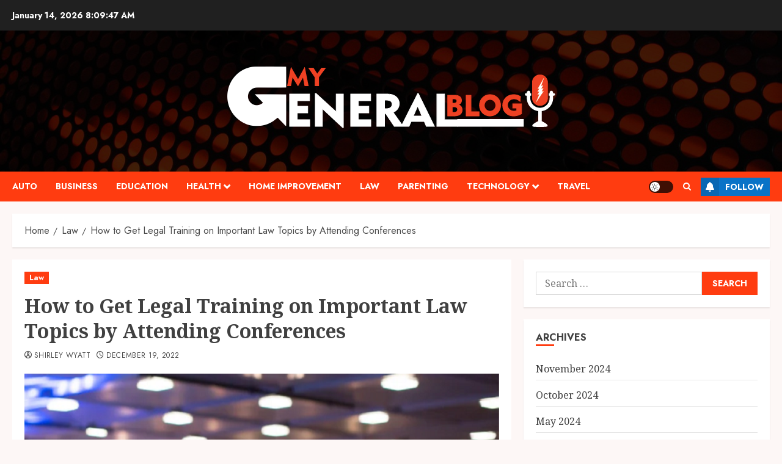

--- FILE ---
content_type: text/html; charset=UTF-8
request_url: https://mygeneralblog.com/how-to-get-legal-training-on-important-law-topics-by-attending-conferences/
body_size: 21031
content:
<!doctype html>
<html lang="en-US">
<head>
    <meta charset="UTF-8">
    <meta name="viewport" content="width=device-width, initial-scale=1">
    <link rel="profile" href="http://gmpg.org/xfn/11">

    <meta name='robots' content='index, follow, max-image-preview:large, max-snippet:-1, max-video-preview:-1' />
<link rel='preload' href='https://fonts.googleapis.com/css?family=Jost:400,700|Noto+Serif:400,700&#038;subset=latin&#038;display=swap' as='style' onload="this.onload=null;this.rel='stylesheet'" type='text/css' media='all' crossorigin='anonymous'>

	<!-- This site is optimized with the Yoast SEO plugin v26.7 - https://yoast.com/wordpress/plugins/seo/ -->
	<title>How to Get Legal Training on Important Law Topics by Attending Conferences</title>
	<meta name="description" content="Legitimate preparation at gatherings can be huge lift to your effective vocation as an expert attorney" />
	<link rel="canonical" href="https://mygeneralblog.com/how-to-get-legal-training-on-important-law-topics-by-attending-conferences/" />
	<meta property="og:locale" content="en_US" />
	<meta property="og:type" content="article" />
	<meta property="og:title" content="How to Get Legal Training on Important Law Topics by Attending Conferences" />
	<meta property="og:description" content="Legitimate preparation at gatherings can be huge lift to your effective vocation as an expert attorney" />
	<meta property="og:url" content="https://mygeneralblog.com/how-to-get-legal-training-on-important-law-topics-by-attending-conferences/" />
	<meta property="og:site_name" content="My General Blog" />
	<meta property="article:published_time" content="2022-12-19T12:54:07+00:00" />
	<meta property="article:modified_time" content="2023-09-29T06:57:46+00:00" />
	<meta property="og:image" content="https://mygeneralblog.com/wp-content/uploads/2023/09/How-to-Get-Legal-Training-on-Important-Law-Topics-by-Attending-Conferences.png" />
	<meta property="og:image:width" content="900" />
	<meta property="og:image:height" content="600" />
	<meta property="og:image:type" content="image/png" />
	<meta name="author" content="Shirley Wyatt" />
	<meta name="twitter:card" content="summary_large_image" />
	<meta name="twitter:label1" content="Written by" />
	<meta name="twitter:data1" content="Shirley Wyatt" />
	<meta name="twitter:label2" content="Est. reading time" />
	<meta name="twitter:data2" content="2 minutes" />
	<script type="application/ld+json" class="yoast-schema-graph">{"@context":"https://schema.org","@graph":[{"@type":"Article","@id":"https://mygeneralblog.com/how-to-get-legal-training-on-important-law-topics-by-attending-conferences/#article","isPartOf":{"@id":"https://mygeneralblog.com/how-to-get-legal-training-on-important-law-topics-by-attending-conferences/"},"author":{"name":"Shirley Wyatt","@id":"/#/schema/person/59f1b6410ba6f12819bd883ba3035602"},"headline":"How to Get Legal Training on Important Law Topics by Attending Conferences","datePublished":"2022-12-19T12:54:07+00:00","dateModified":"2023-09-29T06:57:46+00:00","mainEntityOfPage":{"@id":"https://mygeneralblog.com/how-to-get-legal-training-on-important-law-topics-by-attending-conferences/"},"wordCount":410,"commentCount":0,"publisher":{"@id":"/#organization"},"image":{"@id":"https://mygeneralblog.com/how-to-get-legal-training-on-important-law-topics-by-attending-conferences/#primaryimage"},"thumbnailUrl":"https://mygeneralblog.com/wp-content/uploads/2023/09/How-to-Get-Legal-Training-on-Important-Law-Topics-by-Attending-Conferences.png","keywords":["Brand","client administrations","Copyright","hypothetical information","IP occasions","mind blowing arrangements"],"articleSection":["Law"],"inLanguage":"en-US","potentialAction":[{"@type":"CommentAction","name":"Comment","target":["https://mygeneralblog.com/how-to-get-legal-training-on-important-law-topics-by-attending-conferences/#respond"]}]},{"@type":"WebPage","@id":"https://mygeneralblog.com/how-to-get-legal-training-on-important-law-topics-by-attending-conferences/","url":"https://mygeneralblog.com/how-to-get-legal-training-on-important-law-topics-by-attending-conferences/","name":"How to Get Legal Training on Important Law Topics by Attending Conferences","isPartOf":{"@id":"/#website"},"primaryImageOfPage":{"@id":"https://mygeneralblog.com/how-to-get-legal-training-on-important-law-topics-by-attending-conferences/#primaryimage"},"image":{"@id":"https://mygeneralblog.com/how-to-get-legal-training-on-important-law-topics-by-attending-conferences/#primaryimage"},"thumbnailUrl":"https://mygeneralblog.com/wp-content/uploads/2023/09/How-to-Get-Legal-Training-on-Important-Law-Topics-by-Attending-Conferences.png","datePublished":"2022-12-19T12:54:07+00:00","dateModified":"2023-09-29T06:57:46+00:00","description":"Legitimate preparation at gatherings can be huge lift to your effective vocation as an expert attorney","breadcrumb":{"@id":"https://mygeneralblog.com/how-to-get-legal-training-on-important-law-topics-by-attending-conferences/#breadcrumb"},"inLanguage":"en-US","potentialAction":[{"@type":"ReadAction","target":["https://mygeneralblog.com/how-to-get-legal-training-on-important-law-topics-by-attending-conferences/"]}]},{"@type":"ImageObject","inLanguage":"en-US","@id":"https://mygeneralblog.com/how-to-get-legal-training-on-important-law-topics-by-attending-conferences/#primaryimage","url":"https://mygeneralblog.com/wp-content/uploads/2023/09/How-to-Get-Legal-Training-on-Important-Law-Topics-by-Attending-Conferences.png","contentUrl":"https://mygeneralblog.com/wp-content/uploads/2023/09/How-to-Get-Legal-Training-on-Important-Law-Topics-by-Attending-Conferences.png","width":900,"height":600,"caption":"Image Source: www.concordnow.com"},{"@type":"BreadcrumbList","@id":"https://mygeneralblog.com/how-to-get-legal-training-on-important-law-topics-by-attending-conferences/#breadcrumb","itemListElement":[{"@type":"ListItem","position":1,"name":"Home","item":"https://mygeneralblog.com/"},{"@type":"ListItem","position":2,"name":"How to Get Legal Training on Important Law Topics by Attending Conferences"}]},{"@type":"WebSite","@id":"/#website","url":"/","name":"My General Blog","description":"General Blog","publisher":{"@id":"/#organization"},"potentialAction":[{"@type":"SearchAction","target":{"@type":"EntryPoint","urlTemplate":"/?s={search_term_string}"},"query-input":{"@type":"PropertyValueSpecification","valueRequired":true,"valueName":"search_term_string"}}],"inLanguage":"en-US"},{"@type":"Organization","@id":"/#organization","name":"My General Blog","url":"/","logo":{"@type":"ImageObject","inLanguage":"en-US","@id":"/#/schema/logo/image/","url":"https://mygeneralblog.com/wp-content/uploads/2023/10/mygeneralblog-logo.png","contentUrl":"https://mygeneralblog.com/wp-content/uploads/2023/10/mygeneralblog-logo.png","width":537,"height":121,"caption":"My General Blog"},"image":{"@id":"/#/schema/logo/image/"}},{"@type":"Person","@id":"/#/schema/person/59f1b6410ba6f12819bd883ba3035602","name":"Shirley Wyatt","image":{"@type":"ImageObject","inLanguage":"en-US","@id":"/#/schema/person/image/","url":"https://secure.gravatar.com/avatar/2a4e2c06589f594ffa8625884fe192378293836cbf3d9f14098dac804a061930?s=96&d=mm&r=g","contentUrl":"https://secure.gravatar.com/avatar/2a4e2c06589f594ffa8625884fe192378293836cbf3d9f14098dac804a061930?s=96&d=mm&r=g","caption":"Shirley Wyatt"},"url":"https://mygeneralblog.com/author/shirley-wyatt/"}]}</script>
	<!-- / Yoast SEO plugin. -->


<link rel='dns-prefetch' href='//fonts.googleapis.com' />
<link rel='preconnect' href='https://fonts.googleapis.com' />
<link rel='preconnect' href='https://fonts.gstatic.com' />
<link rel="alternate" type="application/rss+xml" title="My General Blog &raquo; Feed" href="https://mygeneralblog.com/feed/" />
<link rel="alternate" type="application/rss+xml" title="My General Blog &raquo; Comments Feed" href="https://mygeneralblog.com/comments/feed/" />
<link rel="alternate" type="application/rss+xml" title="My General Blog &raquo; How to Get Legal Training on Important Law Topics by Attending Conferences Comments Feed" href="https://mygeneralblog.com/how-to-get-legal-training-on-important-law-topics-by-attending-conferences/feed/" />
<link rel="alternate" title="oEmbed (JSON)" type="application/json+oembed" href="https://mygeneralblog.com/wp-json/oembed/1.0/embed?url=https%3A%2F%2Fmygeneralblog.com%2Fhow-to-get-legal-training-on-important-law-topics-by-attending-conferences%2F" />
<link rel="alternate" title="oEmbed (XML)" type="text/xml+oembed" href="https://mygeneralblog.com/wp-json/oembed/1.0/embed?url=https%3A%2F%2Fmygeneralblog.com%2Fhow-to-get-legal-training-on-important-law-topics-by-attending-conferences%2F&#038;format=xml" />
<style id='wp-img-auto-sizes-contain-inline-css' type='text/css'>
img:is([sizes=auto i],[sizes^="auto," i]){contain-intrinsic-size:3000px 1500px}
/*# sourceURL=wp-img-auto-sizes-contain-inline-css */
</style>

<style id='wp-emoji-styles-inline-css' type='text/css'>

	img.wp-smiley, img.emoji {
		display: inline !important;
		border: none !important;
		box-shadow: none !important;
		height: 1em !important;
		width: 1em !important;
		margin: 0 0.07em !important;
		vertical-align: -0.1em !important;
		background: none !important;
		padding: 0 !important;
	}
/*# sourceURL=wp-emoji-styles-inline-css */
</style>
<link rel='stylesheet' id='wp-block-library-css' href='https://mygeneralblog.com/wp-includes/css/dist/block-library/style.min.css?ver=6.9' type='text/css' media='all' />
<style id='global-styles-inline-css' type='text/css'>
:root{--wp--preset--aspect-ratio--square: 1;--wp--preset--aspect-ratio--4-3: 4/3;--wp--preset--aspect-ratio--3-4: 3/4;--wp--preset--aspect-ratio--3-2: 3/2;--wp--preset--aspect-ratio--2-3: 2/3;--wp--preset--aspect-ratio--16-9: 16/9;--wp--preset--aspect-ratio--9-16: 9/16;--wp--preset--color--black: #000000;--wp--preset--color--cyan-bluish-gray: #abb8c3;--wp--preset--color--white: #ffffff;--wp--preset--color--pale-pink: #f78da7;--wp--preset--color--vivid-red: #cf2e2e;--wp--preset--color--luminous-vivid-orange: #ff6900;--wp--preset--color--luminous-vivid-amber: #fcb900;--wp--preset--color--light-green-cyan: #7bdcb5;--wp--preset--color--vivid-green-cyan: #00d084;--wp--preset--color--pale-cyan-blue: #8ed1fc;--wp--preset--color--vivid-cyan-blue: #0693e3;--wp--preset--color--vivid-purple: #9b51e0;--wp--preset--gradient--vivid-cyan-blue-to-vivid-purple: linear-gradient(135deg,rgb(6,147,227) 0%,rgb(155,81,224) 100%);--wp--preset--gradient--light-green-cyan-to-vivid-green-cyan: linear-gradient(135deg,rgb(122,220,180) 0%,rgb(0,208,130) 100%);--wp--preset--gradient--luminous-vivid-amber-to-luminous-vivid-orange: linear-gradient(135deg,rgb(252,185,0) 0%,rgb(255,105,0) 100%);--wp--preset--gradient--luminous-vivid-orange-to-vivid-red: linear-gradient(135deg,rgb(255,105,0) 0%,rgb(207,46,46) 100%);--wp--preset--gradient--very-light-gray-to-cyan-bluish-gray: linear-gradient(135deg,rgb(238,238,238) 0%,rgb(169,184,195) 100%);--wp--preset--gradient--cool-to-warm-spectrum: linear-gradient(135deg,rgb(74,234,220) 0%,rgb(151,120,209) 20%,rgb(207,42,186) 40%,rgb(238,44,130) 60%,rgb(251,105,98) 80%,rgb(254,248,76) 100%);--wp--preset--gradient--blush-light-purple: linear-gradient(135deg,rgb(255,206,236) 0%,rgb(152,150,240) 100%);--wp--preset--gradient--blush-bordeaux: linear-gradient(135deg,rgb(254,205,165) 0%,rgb(254,45,45) 50%,rgb(107,0,62) 100%);--wp--preset--gradient--luminous-dusk: linear-gradient(135deg,rgb(255,203,112) 0%,rgb(199,81,192) 50%,rgb(65,88,208) 100%);--wp--preset--gradient--pale-ocean: linear-gradient(135deg,rgb(255,245,203) 0%,rgb(182,227,212) 50%,rgb(51,167,181) 100%);--wp--preset--gradient--electric-grass: linear-gradient(135deg,rgb(202,248,128) 0%,rgb(113,206,126) 100%);--wp--preset--gradient--midnight: linear-gradient(135deg,rgb(2,3,129) 0%,rgb(40,116,252) 100%);--wp--preset--font-size--small: 13px;--wp--preset--font-size--medium: 20px;--wp--preset--font-size--large: 36px;--wp--preset--font-size--x-large: 42px;--wp--preset--spacing--20: 0.44rem;--wp--preset--spacing--30: 0.67rem;--wp--preset--spacing--40: 1rem;--wp--preset--spacing--50: 1.5rem;--wp--preset--spacing--60: 2.25rem;--wp--preset--spacing--70: 3.38rem;--wp--preset--spacing--80: 5.06rem;--wp--preset--shadow--natural: 6px 6px 9px rgba(0, 0, 0, 0.2);--wp--preset--shadow--deep: 12px 12px 50px rgba(0, 0, 0, 0.4);--wp--preset--shadow--sharp: 6px 6px 0px rgba(0, 0, 0, 0.2);--wp--preset--shadow--outlined: 6px 6px 0px -3px rgb(255, 255, 255), 6px 6px rgb(0, 0, 0);--wp--preset--shadow--crisp: 6px 6px 0px rgb(0, 0, 0);}:root { --wp--style--global--content-size: 700px;--wp--style--global--wide-size: 1240px; }:where(body) { margin: 0; }.wp-site-blocks > .alignleft { float: left; margin-right: 2em; }.wp-site-blocks > .alignright { float: right; margin-left: 2em; }.wp-site-blocks > .aligncenter { justify-content: center; margin-left: auto; margin-right: auto; }:where(.wp-site-blocks) > * { margin-block-start: 24px; margin-block-end: 0; }:where(.wp-site-blocks) > :first-child { margin-block-start: 0; }:where(.wp-site-blocks) > :last-child { margin-block-end: 0; }:root { --wp--style--block-gap: 24px; }:root :where(.is-layout-flow) > :first-child{margin-block-start: 0;}:root :where(.is-layout-flow) > :last-child{margin-block-end: 0;}:root :where(.is-layout-flow) > *{margin-block-start: 24px;margin-block-end: 0;}:root :where(.is-layout-constrained) > :first-child{margin-block-start: 0;}:root :where(.is-layout-constrained) > :last-child{margin-block-end: 0;}:root :where(.is-layout-constrained) > *{margin-block-start: 24px;margin-block-end: 0;}:root :where(.is-layout-flex){gap: 24px;}:root :where(.is-layout-grid){gap: 24px;}.is-layout-flow > .alignleft{float: left;margin-inline-start: 0;margin-inline-end: 2em;}.is-layout-flow > .alignright{float: right;margin-inline-start: 2em;margin-inline-end: 0;}.is-layout-flow > .aligncenter{margin-left: auto !important;margin-right: auto !important;}.is-layout-constrained > .alignleft{float: left;margin-inline-start: 0;margin-inline-end: 2em;}.is-layout-constrained > .alignright{float: right;margin-inline-start: 2em;margin-inline-end: 0;}.is-layout-constrained > .aligncenter{margin-left: auto !important;margin-right: auto !important;}.is-layout-constrained > :where(:not(.alignleft):not(.alignright):not(.alignfull)){max-width: var(--wp--style--global--content-size);margin-left: auto !important;margin-right: auto !important;}.is-layout-constrained > .alignwide{max-width: var(--wp--style--global--wide-size);}body .is-layout-flex{display: flex;}.is-layout-flex{flex-wrap: wrap;align-items: center;}.is-layout-flex > :is(*, div){margin: 0;}body .is-layout-grid{display: grid;}.is-layout-grid > :is(*, div){margin: 0;}body{padding-top: 0px;padding-right: 0px;padding-bottom: 0px;padding-left: 0px;}a:where(:not(.wp-element-button)){text-decoration: none;}:root :where(.wp-element-button, .wp-block-button__link){background-color: #32373c;border-radius: 0;border-width: 0;color: #fff;font-family: inherit;font-size: inherit;font-style: inherit;font-weight: inherit;letter-spacing: inherit;line-height: inherit;padding-top: calc(0.667em + 2px);padding-right: calc(1.333em + 2px);padding-bottom: calc(0.667em + 2px);padding-left: calc(1.333em + 2px);text-decoration: none;text-transform: inherit;}.has-black-color{color: var(--wp--preset--color--black) !important;}.has-cyan-bluish-gray-color{color: var(--wp--preset--color--cyan-bluish-gray) !important;}.has-white-color{color: var(--wp--preset--color--white) !important;}.has-pale-pink-color{color: var(--wp--preset--color--pale-pink) !important;}.has-vivid-red-color{color: var(--wp--preset--color--vivid-red) !important;}.has-luminous-vivid-orange-color{color: var(--wp--preset--color--luminous-vivid-orange) !important;}.has-luminous-vivid-amber-color{color: var(--wp--preset--color--luminous-vivid-amber) !important;}.has-light-green-cyan-color{color: var(--wp--preset--color--light-green-cyan) !important;}.has-vivid-green-cyan-color{color: var(--wp--preset--color--vivid-green-cyan) !important;}.has-pale-cyan-blue-color{color: var(--wp--preset--color--pale-cyan-blue) !important;}.has-vivid-cyan-blue-color{color: var(--wp--preset--color--vivid-cyan-blue) !important;}.has-vivid-purple-color{color: var(--wp--preset--color--vivid-purple) !important;}.has-black-background-color{background-color: var(--wp--preset--color--black) !important;}.has-cyan-bluish-gray-background-color{background-color: var(--wp--preset--color--cyan-bluish-gray) !important;}.has-white-background-color{background-color: var(--wp--preset--color--white) !important;}.has-pale-pink-background-color{background-color: var(--wp--preset--color--pale-pink) !important;}.has-vivid-red-background-color{background-color: var(--wp--preset--color--vivid-red) !important;}.has-luminous-vivid-orange-background-color{background-color: var(--wp--preset--color--luminous-vivid-orange) !important;}.has-luminous-vivid-amber-background-color{background-color: var(--wp--preset--color--luminous-vivid-amber) !important;}.has-light-green-cyan-background-color{background-color: var(--wp--preset--color--light-green-cyan) !important;}.has-vivid-green-cyan-background-color{background-color: var(--wp--preset--color--vivid-green-cyan) !important;}.has-pale-cyan-blue-background-color{background-color: var(--wp--preset--color--pale-cyan-blue) !important;}.has-vivid-cyan-blue-background-color{background-color: var(--wp--preset--color--vivid-cyan-blue) !important;}.has-vivid-purple-background-color{background-color: var(--wp--preset--color--vivid-purple) !important;}.has-black-border-color{border-color: var(--wp--preset--color--black) !important;}.has-cyan-bluish-gray-border-color{border-color: var(--wp--preset--color--cyan-bluish-gray) !important;}.has-white-border-color{border-color: var(--wp--preset--color--white) !important;}.has-pale-pink-border-color{border-color: var(--wp--preset--color--pale-pink) !important;}.has-vivid-red-border-color{border-color: var(--wp--preset--color--vivid-red) !important;}.has-luminous-vivid-orange-border-color{border-color: var(--wp--preset--color--luminous-vivid-orange) !important;}.has-luminous-vivid-amber-border-color{border-color: var(--wp--preset--color--luminous-vivid-amber) !important;}.has-light-green-cyan-border-color{border-color: var(--wp--preset--color--light-green-cyan) !important;}.has-vivid-green-cyan-border-color{border-color: var(--wp--preset--color--vivid-green-cyan) !important;}.has-pale-cyan-blue-border-color{border-color: var(--wp--preset--color--pale-cyan-blue) !important;}.has-vivid-cyan-blue-border-color{border-color: var(--wp--preset--color--vivid-cyan-blue) !important;}.has-vivid-purple-border-color{border-color: var(--wp--preset--color--vivid-purple) !important;}.has-vivid-cyan-blue-to-vivid-purple-gradient-background{background: var(--wp--preset--gradient--vivid-cyan-blue-to-vivid-purple) !important;}.has-light-green-cyan-to-vivid-green-cyan-gradient-background{background: var(--wp--preset--gradient--light-green-cyan-to-vivid-green-cyan) !important;}.has-luminous-vivid-amber-to-luminous-vivid-orange-gradient-background{background: var(--wp--preset--gradient--luminous-vivid-amber-to-luminous-vivid-orange) !important;}.has-luminous-vivid-orange-to-vivid-red-gradient-background{background: var(--wp--preset--gradient--luminous-vivid-orange-to-vivid-red) !important;}.has-very-light-gray-to-cyan-bluish-gray-gradient-background{background: var(--wp--preset--gradient--very-light-gray-to-cyan-bluish-gray) !important;}.has-cool-to-warm-spectrum-gradient-background{background: var(--wp--preset--gradient--cool-to-warm-spectrum) !important;}.has-blush-light-purple-gradient-background{background: var(--wp--preset--gradient--blush-light-purple) !important;}.has-blush-bordeaux-gradient-background{background: var(--wp--preset--gradient--blush-bordeaux) !important;}.has-luminous-dusk-gradient-background{background: var(--wp--preset--gradient--luminous-dusk) !important;}.has-pale-ocean-gradient-background{background: var(--wp--preset--gradient--pale-ocean) !important;}.has-electric-grass-gradient-background{background: var(--wp--preset--gradient--electric-grass) !important;}.has-midnight-gradient-background{background: var(--wp--preset--gradient--midnight) !important;}.has-small-font-size{font-size: var(--wp--preset--font-size--small) !important;}.has-medium-font-size{font-size: var(--wp--preset--font-size--medium) !important;}.has-large-font-size{font-size: var(--wp--preset--font-size--large) !important;}.has-x-large-font-size{font-size: var(--wp--preset--font-size--x-large) !important;}
/*# sourceURL=global-styles-inline-css */
</style>

<link rel='stylesheet' id='contact-form-7-css' href='https://mygeneralblog.com/wp-content/plugins/contact-form-7/includes/css/styles.css?ver=6.1.4' type='text/css' media='all' />
<link rel='stylesheet' id='bootstrap-css' href='https://mygeneralblog.com/wp-content/themes/chromenews/assets/bootstrap/css/bootstrap.min.css?ver=6.9' type='text/css' media='all' />
<link rel='stylesheet' id='chromenews-style-css' href='https://mygeneralblog.com/wp-content/themes/chromenews/style.css?ver=6.9' type='text/css' media='all' />
<style id='chromenews-style-inline-css' type='text/css'>
body.aft-dark-mode #loader::before{border-color:#000000;} body.aft-dark-mode #sidr,body.aft-dark-mode,body.aft-dark-mode.custom-background,body.aft-dark-mode #af-preloader{background-color:#000000;} body.aft-light-mode #loader::before{border-color:#fdf7f6 ;} body.aft-light-mode #sidr,body.aft-light-mode #af-preloader,body.aft-light-mode{background-color:#fdf7f6 ;} #loader,.wp-block-search .wp-block-search__button,.woocommerce-account .entry-content .woocommerce-MyAccount-navigation ul li.is-active,.woocommerce #respond input#submit.disabled,.woocommerce #respond input#submit:disabled,.woocommerce #respond input#submit:disabled[disabled],.woocommerce a.button.disabled,.woocommerce a.button:disabled,.woocommerce a.button:disabled[disabled],.woocommerce button.button.disabled,.woocommerce button.button:disabled,.woocommerce button.button:disabled[disabled],.woocommerce input.button.disabled,.woocommerce input.button:disabled,.woocommerce input.button:disabled[disabled],.woocommerce #respond input#submit,.woocommerce a.button,.woocommerce button.button,.woocommerce input.button,.woocommerce #respond input#submit.alt,.woocommerce a.button.alt,.woocommerce button.button.alt,.woocommerce input.button.alt,.woocommerce #respond input#submit:hover,.woocommerce a.button:hover,.woocommerce button.button:hover,.woocommerce input.button:hover,.woocommerce #respond input#submit.alt:hover,.woocommerce a.button.alt:hover,.woocommerce button.button.alt:hover,.woocommerce input.button.alt:hover,.widget-title-border-top .wp_post_author_widget .widget-title::before,.widget-title-border-bottom .wp_post_author_widget .widget-title::before,.widget-title-border-top .heading-line::before,.widget-title-border-bottom .heading-line::before,.widget-title-border-top .sub-heading-line::before,.widget-title-border-bottom .sub-heading-line::before,.widget-title-background-side .wp-block-group .wp-block-search__label,.widget-title-background-side .wp-block-group .wp-block-heading,.widget-title-background-side .widget_block .wp-block-search__label,.widget-title-background-side .widget_block .wp-block-heading,.widget-title-background-side .wp_post_author_widget .widget-title,.widget-title-background-side .widget-title .heading-line,.widget-title-background-side .wp-block-search__label::before,.widget-title-background-side .heading-line-before,.widget-title-background-side .sub-heading-line,.widget-title-background-side .wp-block-group .wp-block-heading::before,.widget-title-background-side .widget_block .wp-block-heading::before,body.aft-dark-mode .is-style-fill a.wp-block-button__link:not(.has-background),body.aft-light-mode .is-style-fill a.wp-block-button__link:not(.has-background),body.aft-light-mode .aft-main-banner-section.aft-banner-background-secondary,body.aft-dark-mode .aft-main-banner-section.aft-banner-background-secondary,.aft-dark-mode span.heading-line-after,.aft-dark-mode span.heading-line-before,body.widget-title-border-bottom .header-after1 .heading-line-before,body.widget-title-border-bottom .widget-title .heading-line-before,body .af-cat-widget-carousel a.chromenews-categories.category-color-1,a.sidr-class-sidr-button-close,.aft-posts-tabs-panel .nav-tabs>li>a.active,body.aft-dark-mode .entry-content > [class*="wp-block-"] .wp-block-button:not(.is-style-outline) a.wp-block-button__link,body.aft-light-mode .entry-content > [class*="wp-block-"] .wp-block-button:not(.is-style-outline) a.wp-block-button__link,body.aft-dark-mode .entry-content > [class*="wp-block-"] .wp-block-button:not(.is-style-outline) a.wp-block-button__link:hover,body.aft-light-mode .entry-content > [class*="wp-block-"] .wp-block-button:not(.is-style-outline) a.wp-block-button__link:hover,.widget-title-border-bottom .sub-heading-line::before,.widget-title-border-bottom .wp-post-author-wrap .header-after::before,.widget-title-border-side .wp_post_author_widget .widget-title::before,.widget-title-border-side .heading-line::before,.widget-title-border-side .sub-heading-line::before,.single-post .entry-content-title-featured-wrap .af-post-format i,.single-post article.post .af-post-format i,.aft-archive-wrapper .no-post-image:not(.grid-design-texts-over-image) .af-post-format i,span.heading-line::before,.wp-post-author-wrap .header-after::before,body.aft-dark-mode input[type="button"],body.aft-dark-mode input[type="reset"],body.aft-dark-mode input[type="submit"],body.aft-dark-mode .inner-suscribe input[type=submit],.af-youtube-slider .af-video-wrap .af-bg-play i,.af-youtube-video-list .entry-header-yt-video-wrapper .af-yt-video-play i,body .btn-style1 a:visited,body .btn-style1 a,body .chromenews-pagination .nav-links .page-numbers.current,body #scroll-up,body article.sticky .read-single:before,.read-img .trending-no,body .trending-posts-vertical .trending-no{background-color:#FF3C10;} body .aft-see-more a{background-image:linear-gradient(120deg,#FF3C10 ,#FF3C10);} .comment-content > p a,.comment-body .reply a:hover,.entry-content .wp-block-table td a,.entry-content h1 a,.entry-content h2 a,.entry-content h3 a,.entry-content h4 a,.entry-content h5 a,.entry-content h6 a,.chromenews_youtube_video_widget .af-youtube-slider-thumbnail .slick-slide.slick-current::before,.post-description a:not(.aft-readmore),.chromenews-widget.widget_text a,.chromenews-widget .textwidget a,body .aft-see-more a,mark,body.aft-light-mode .aft-readmore-wrapper a.aft-readmore:hover,body.aft-dark-mode .aft-readmore-wrapper a.aft-readmore:hover,body.aft-dark-mode .grid-design-texts-over-image .aft-readmore-wrapper a.aft-readmore:hover,body.aft-light-mode .grid-design-texts-over-image .aft-readmore-wrapper a.aft-readmore:hover,body.single .entry-header .aft-post-excerpt-and-meta .post-excerpt,body.aft-light-mode.single span.tags-links a:hover,body.aft-dark-mode.single span.tags-links a:hover,.chromenews-pagination .nav-links .page-numbers.current,.aft-light-mode p.awpa-more-posts a:hover,p.awpa-more-posts a:hover,.wp-post-author-meta .wp-post-author-meta-more-posts a.awpa-more-posts:hover{border-color:#FF3C10;} body.aft-dark-mode main .entry-content ul.wc-block-grid__products > li a:hover .wc-block-grid__product-title,body.aft-light-mode main .entry-content ul.wc-block-grid__products > li a:hover .wc-block-grid__product-title,body .entry-content > [class*="wp-block-"] a:not(.has-text-color),body .entry-content > [class*="wp-block-"] li,body .entry-content > ul a,body .entry-content > ol a,body .entry-content > p a ,.post-excerpt a,body.aft-dark-mode #secondary .chromenews-widget ul[class*="wp-block-"] a:hover,body.aft-light-mode #secondary .chromenews-widget ul[class*="wp-block-"] a:hover,body.aft-dark-mode #secondary .chromenews-widget ol[class*="wp-block-"] a:hover,body.aft-light-mode #secondary .chromenews-widget ol[class*="wp-block-"] a:hover,.comment-form a:hover,body.aft-light-mode .af-breadcrumbs a:hover,body.aft-dark-mode .af-breadcrumbs a:hover,body.aft-light-mode ul.trail-items li a:hover,body.aft-dark-mode ul.trail-items li a:hover,.aft-dark-mode ul.cat-links > li a,.aft-light-mode ul.cat-links > li a,.aft-dark-mode .widget ul.cat-links > li a,.aft-light-mode .widget ul.cat-links > li a,.read-title h3 a:hover,.read-title h2 a:hover,#scroll-up::after{border-bottom-color:#FF3C10;} .hover-title-secondary-color.aft-dark-mode .aft-main-banner-section.aft-banner-background-custom:not(.data-bg) .read-single:not(.grid-design-texts-over-image) .read-title h3 a:hover,.hover-title-secondary-color.aft-light-mode .aft-main-banner-section.aft-banner-background-custom:not(.data-bg) .read-single:not(.grid-design-texts-over-image) .read-title h3 a:hover,.hover-title-secondary-color.aft-dark-mode .aft-main-banner-section.aft-banner-background-alternative:not(.data-bg) .read-single:not(.grid-design-texts-over-image) .read-title h3 a:hover,.hover-title-secondary-color.aft-light-mode .aft-main-banner-section.aft-banner-background-alternative:not(.data-bg) .read-single:not(.grid-design-texts-over-image) .read-title h3 a:hover,.hover-title-secondary-color.aft-dark-mode .aft-main-banner-section.aft-banner-background-default:not(.data-bg) .read-single:not(.grid-design-texts-over-image) .read-title h3 a:hover,.hover-title-secondary-color.aft-light-mode .aft-main-banner-section.aft-banner-background-default:not(.data-bg) .read-single:not(.grid-design-texts-over-image) .read-title h3 a:hover,.hover-title-secondary-color.aft-dark-mode #secondary .chromenews-widget ul[class*="wp-block-"] a:hover,.hover-title-secondary-color.aft-light-mode #secondary .chromenews-widget ul[class*="wp-block-"] a:hover,.hover-title-secondary-color.aft-dark-mode #secondary .chromenews-widget ol[class*="wp-block-"] a:hover,.hover-title-secondary-color.aft-light-mode #secondary .chromenews-widget ol[class*="wp-block-"] a:hover,.hover-title-secondary-color.aft-dark-mode .read-single:not(.grid-design-texts-over-image) .read-title h2 a:hover,.hover-title-secondary-color.aft-dark-mode .read-single:not(.grid-design-texts-over-image) .read-title h3 a:hover,.hover-title-secondary-color .read-title h3 a:hover,.hover-title-secondary-color .read-title h2 a:hover,.hover-title-secondary-color .nav-links a:hover .post-title,.hover-title-secondary-color.aft-dark-mode .banner-exclusive-posts-wrapper a:hover .exclusive-post-title,.hover-title-secondary-color.aft-light-mode .banner-exclusive-posts-wrapper a:hover .exclusive-post-title,.hover-title-secondary-color.aft-light-mode .aft-main-banner-section.aft-banner-background-default:not(.data-bg) .banner-exclusive-posts-wrapper a:hover .exclusive-post-title,.hover-title-secondary-color.aft-light-mode .aft-main-banner-section.aft-banner-background-alternative:not(.data-bg) .banner-exclusive-posts-wrapper a:hover .exclusive-post-title,.hover-title-secondary-color.aft-light-mode .aft-main-banner-section.aft-banner-background-custom:not(.data-bg) .banner-exclusive-posts-wrapper a:hover .exclusive-post-title,.hover-title-secondary-color.aft-dark-mode .aft-main-banner-section.aft-banner-background-default:not(.data-bg) .banner-exclusive-posts-wrapper a:hover .exclusive-post-title,.hover-title-secondary-color.aft-dark-mode .aft-main-banner-section.aft-banner-background-alternative:not(.data-bg) .banner-exclusive-posts-wrapper a:hover .exclusive-post-title,.hover-title-secondary-color.aft-dark-mode .aft-main-banner-section.aft-banner-background-custom:not(.data-bg) .banner-exclusive-posts-wrapper a:hover .exclusive-post-title,.hover-title-secondary-color.aft-light-mode .widget ul:not([class]) > li a:hover,.hover-title-secondary-color.aft-light-mode .widget ol:not([class]) > li a:hover,.hover-title-secondary-color.aft-dark-mode .widget ul:not([class]) > li a:hover,.hover-title-secondary-color.aft-dark-mode .widget ol:not([class]) > li a:hover,.hover-title-secondary-color.aft-light-mode .read-single:not(.grid-design-texts-over-image) .read-title h2 a:hover,.hover-title-secondary-color.aft-light-mode .read-single:not(.grid-design-texts-over-image) .read-title h3 a:hover,.page-links a.post-page-numbers,body.aft-dark-mode .entry-content > [class*="wp-block-"] a.wp-block-file__button:not(.has-text-color),body.aft-light-mode .entry-content > [class*="wp-block-"] a.wp-block-file__button:not(.has-text-color),body.wp-post-author-meta .awpa-display-name a:hover,.widget_text a,body footer.site-footer .wp-post-author-meta .wp-post-author-meta-more-posts a:hover,body footer.site-footer .wp_post_author_widget .awpa-display-name a:hover,body .site-footer .secondary-footer a:hover,body.aft-light-mode p.awpa-website a:hover ,body.aft-dark-mode p.awpa-website a:hover{color:#FF3C10;} .woocommerce div.product form.cart .reset_variations,.wp-calendar-nav a,body.aft-light-mode main ul > li a:hover,body.aft-light-mode main ol > li a:hover,body.aft-dark-mode main ul > li a:hover,body.aft-dark-mode main ol > li a:hover,body.aft-light-mode .aft-main-banner-section .aft-popular-taxonomies-lists ul li a:hover,body.aft-dark-mode .aft-main-banner-section .aft-popular-taxonomies-lists ul li a:hover,.aft-dark-mode .read-details .entry-meta span.aft-view-count a:hover,.aft-light-mode .read-details .entry-meta span.aft-view-count a:hover,body.aft-dark-mode .entry-meta span.posts-author a:hover,body.aft-light-mode .entry-meta span.posts-author a:hover,body.aft-dark-mode .entry-meta span.posts-date a:hover,body.aft-light-mode .entry-meta span.posts-date a:hover,body.aft-dark-mode .entry-meta span.aft-comment-count a:hover,body.aft-light-mode .entry-meta span.aft-comment-count a:hover,.comment-metadata a:hover,.fn a:hover,body.aft-light-mode .chromenews-pagination .nav-links a.page-numbers:hover,body.aft-dark-mode .chromenews-pagination .nav-links a.page-numbers:hover,body.aft-light-mode .entry-content p.wp-block-tag-cloud a.tag-cloud-link:hover,body.aft-dark-mode .entry-content p.wp-block-tag-cloud a.tag-cloud-link:hover,body footer.site-footer .wp-block-tag-cloud a:hover,body footer.site-footer .tagcloud a:hover,body.aft-light-mode .wp-block-tag-cloud a:hover,body.aft-light-mode .tagcloud a:hover,body.aft-dark-mode .wp-block-tag-cloud a:hover,body.aft-dark-mode .tagcloud a:hover,.aft-dark-mode .wp-post-author-meta .wp-post-author-meta-more-posts a:hover,body footer.site-footer .wp-post-author-meta .wp-post-author-meta-more-posts a:hover{border-color:#FF3C10;} .widget-title-border-top .wp-block-group .wp-block-search__label::before,.widget-title-border-top .wp-block-group .wp-block-heading::before,.widget-title-border-top .widget_block .wp-block-search__label::before,.widget-title-border-top .widget_block .wp-block-heading::before,.widget-title-border-bottom .wp-block-group .wp-block-search__label::before,.widget-title-border-bottom .wp-block-group .wp-block-heading::before,.widget-title-border-bottom .widget_block .wp-block-search__label::before,.widget-title-border-bottom .widget_block .wp-block-heading::before,.widget-title-border-side .wp-block-group .wp-block-search__label::before,.widget-title-border-side .wp-block-group .wp-block-heading::before,.widget-title-border-side .widget_block .wp-block-search__label::before,.widget-title-border-side .widget_block .wp-block-heading::before,.wp-block-group .wp-block-search__label::before,.wp-block-group .wp-block-heading::before,.widget_block .wp-block-search__label::before,.widget_block .wp-block-heading::before,body .aft-main-banner-section .aft-popular-taxonomies-lists strong::before,.entry-content form.mc4wp-form input[type=submit],.inner-suscribe input[type=submit],body.aft-light-mode .woocommerce-MyAccount-content a.button,body.aft-dark-mode .woocommerce-MyAccount-content a.button,body.aft-light-mode.woocommerce-account .addresses .title .edit,body.aft-dark-mode.woocommerce-account .addresses .title .edit,.fpsml-front-form.fpsml-template-1 .fpsml-field input[type="submit"],.fpsml-front-form.fpsml-template-2 .fpsml-field input[type="submit"],.fpsml-front-form.fpsml-template-3 .fpsml-field input[type="submit"],.fpsml-front-form.fpsml-template-4 .fpsml-field input[type="submit"],.fpsml-front-form.fpsml-template-5 .fpsml-field input[type="submit"],.fpsml-front-form.fpsml-template-1 .qq-upload-button,.fpsml-front-form.fpsml-template-2 .qq-upload-button,.fpsml-front-form.fpsml-template-3 .qq-upload-button,.fpsml-front-form.fpsml-template-4 .qq-upload-button,.fpsml-front-form.fpsml-template-5 .qq-upload-button,body.aft-dark-mode #wp-calendar tbody td#today,body.aft-light-mode #wp-calendar tbody td#today,body.aft-dark-mode .entry-content > [class*="wp-block-"] .wp-block-button:not(.is-style-outline) a.wp-block-button__link,body.aft-light-mode .entry-content > [class*="wp-block-"] .wp-block-button:not(.is-style-outline) a.wp-block-button__link,.widget-title-border-top .sub-heading-line::before,.widget-title-border-bottom .sub-heading-line::before,.widget-title-border-side .sub-heading-line::before,.btn-style1 a:visited,.btn-style1 a,button,input[type="button"],input[type="reset"],input[type="submit"],body.aft-light-mode.woocommerce nav.woocommerce-pagination ul li .page-numbers.current,body.aft-dark-mode.woocommerce nav.woocommerce-pagination ul li .page-numbers.current,.woocommerce-product-search button[type="submit"],.widget_mc4wp_form_widget input[type=submit],input.search-submit{background-color:#FF3C10;} body.aft-light-mode .aft-readmore-wrapper a.aft-readmore:hover,body.aft-dark-mode .aft-readmore-wrapper a.aft-readmore:hover,.main-navigation .menu-description,.woocommerce-product-search button[type="submit"],input.search-submit,body.single span.tags-links a:hover,.aft-light-mode .wp-post-author-meta .awpa-display-name a:hover,.aft-light-mode .banner-exclusive-posts-wrapper a .exclusive-post-title:hover,.aft-light-mode .widget ul.menu >li a:hover,.aft-light-mode .widget ul > li a:hover,.aft-light-mode .widget ol > li a:hover,.aft-light-mode .read-title h3 a:hover,.aft-dark-mode .banner-exclusive-posts-wrapper a .exclusive-post-title:hover,.aft-dark-mode .featured-category-item .read-img a:hover,.aft-dark-mode .widget ul.menu >li a:hover,.aft-dark-mode .widget ul > li a:hover,.aft-dark-mode .widget ol > li a:hover,.aft-dark-mode .read-title h3 a:hover,.aft-dark-mode .nav-links a:hover .post-title,body.aft-dark-mode .entry-content > [class*="wp-block-"] a:not(.has-text-color):hover,body.aft-dark-mode .entry-content > ol a:hover,body.aft-dark-mode .entry-content > ul a:hover,body.aft-dark-mode .entry-content > p a:hover,body.aft-dark-mode .entry-content .wp-block-tag-cloud a:hover,body.aft-dark-mode .entry-content .tagcloud a:hover,body.aft-light-mode .entry-content .wp-block-tag-cloud a:hover,body.aft-light-mode .entry-content .tagcloud a:hover,.aft-dark-mode .read-details .entry-meta span a:hover,.aft-light-mode .read-details .entry-meta span a:hover,body.aft-light-mode.woocommerce nav.woocommerce-pagination ul li .page-numbers.current,body.aft-dark-mode.woocommerce nav.woocommerce-pagination ul li .page-numbers.current,body.aft-light-mode.woocommerce nav.woocommerce-pagination ul li .page-numbers:hover,body.aft-dark-mode.woocommerce nav.woocommerce-pagination ul li .page-numbers:hover,body.aft-dark-mode .wp-post-author-meta .awpa-display-name a:hover,body .nav-links a .post-title:hover,body ul.trail-items li a:hover,body .post-edit-link:hover,body p.logged-in-as a,body #wp-calendar tbody td a,body .chromenews-customizer p:not([class]) > a,body .widget_block p:not([class]) > a,body .entry-content > [class*="wp-block-"] a:not(.wp-block-button__link):hover,body .entry-content > [class*="wp-block-"] a:not(.has-text-color),body .entry-content > ul a,body .entry-content > ul a:visited,body .entry-content > ol a,body .entry-content > ol a:visited,body .entry-content > p a,body .entry-content > p a:visited{border-color:#FF3C10;} body .aft-main-banner-section .aft-popular-taxonomies-lists strong::after{border-color:transparent transparent transparent #FF3C10;} body.rtl .aft-main-banner-section .aft-popular-taxonomies-lists strong::after{border-color:transparent #FF3C10 transparent transparent;} @media only screen and (min-width:993px){.main-navigation .menu-desktop > li.current-menu-item::after,.main-navigation .menu-desktop > ul > li.current-menu-item::after,.main-navigation .menu-desktop > li::after,.main-navigation .menu-desktop > ul > li::after{background-color:#FF3C10;} } body.aft-dark-mode .is-style-fill a.wp-block-button__link:not(.has-text-color),body.aft-light-mode .is-style-fill a.wp-block-button__link:not(.has-text-color),.woocommerce-account .entry-content .woocommerce-MyAccount-navigation ul li.is-active a,.wp-block-search .wp-block-search__button,.woocommerce #respond input#submit.disabled,.woocommerce #respond input#submit:disabled,.woocommerce #respond input#submit:disabled[disabled],.woocommerce a.button.disabled,.woocommerce a.button:disabled,.woocommerce a.button:disabled[disabled],.woocommerce button.button.disabled,.woocommerce button.button:disabled,.woocommerce button.button:disabled[disabled],.woocommerce input.button.disabled,.woocommerce input.button:disabled,.woocommerce input.button:disabled[disabled],.woocommerce #respond input#submit,.woocommerce a.button,body .entry-content > [class*="wp-block-"] .woocommerce a:not(.has-text-color).button,.woocommerce button.button,.woocommerce input.button,.woocommerce #respond input#submit.alt,.woocommerce a.button.alt,.woocommerce button.button.alt,.woocommerce input.button.alt,.woocommerce #respond input#submit:hover,.woocommerce a.button:hover,.woocommerce button.button:hover,.woocommerce input.button:hover,.woocommerce #respond input#submit.alt:hover,.woocommerce a.button.alt:hover,.woocommerce button.button.alt:hover,.woocommerce input.button.alt:hover,body.aft-light-mode .woocommerce-MyAccount-content a.button,body.aft-dark-mode .woocommerce-MyAccount-content a.button,body.aft-light-mode.woocommerce-account .addresses .title .edit,body.aft-dark-mode.woocommerce-account .addresses .title .edit,body .aft-main-banner-section .aft-popular-taxonomies-lists strong,body .aft-main-banner-section.aft-banner-background-secondary:not(.data-bg) .aft-popular-taxonomies-lists ul li a,body .aft-main-banner-section.aft-banner-background-secondary:not(.data-bg) .af-main-banner-thumb-posts .small-grid-style .grid-design-default .read-details .read-title h3 a,body .aft-main-banner-section.aft-banner-background-secondary:not(.data-bg) .widget-title .heading-line,body .aft-main-banner-section.aft-banner-background-secondary:not(.data-bg) .aft-posts-tabs-panel .nav-tabs>li>a,body .aft-main-banner-section.aft-banner-background-secondary:not(.data-bg) .aft-comment-view-share > span > a,body .aft-main-banner-section.aft-banner-background-secondary:not(.data-bg) .read-single:not(.grid-design-texts-over-image) .read-details .entry-meta span,body .aft-main-banner-section.aft-banner-background-secondary:not(.data-bg) .banner-exclusive-posts-wrapper a,body .aft-main-banner-section.aft-banner-background-secondary:not(.data-bg) .banner-exclusive-posts-wrapper a:visited,body .aft-main-banner-section.aft-banner-background-secondary:not(.data-bg) .featured-category-item .read-img a,body .aft-main-banner-section.aft-banner-background-secondary:not(.data-bg) .read-single:not(.grid-design-texts-over-image) .read-title h2 a,body .aft-main-banner-section.aft-banner-background-secondary:not(.data-bg) .read-single:not(.grid-design-texts-over-image) .read-title h3 a,body .aft-main-banner-section.aft-banner-background-secondary:not(.data-bg) .widget-title,body .aft-main-banner-section.aft-banner-background-secondary:not(.data-bg) .header-after1,body .aft-main-banner-section.aft-banner-background-secondary:not(.data-bg) .aft-yt-video-item-wrapper .slide-icon,body .aft-main-banner-section.aft-banner-background-secondary:not(.data-bg) .af-slick-navcontrols .slide-icon,#wp-calendar tbody td#today a,body.aft-light-mode .aft-see-more a:hover,body.aft-dark-mode .aft-see-more a:hover,body .chromenews-pagination .nav-links .page-numbers.current,body .aft-posts-tabs-panel .nav-tabs>li>a.active::before,body .aft-posts-tabs-panel .nav-tabs>li>a.active,.single-post .entry-content-title-featured-wrap .af-post-format i,.single-post article.post .af-post-format i,.aft-archive-wrapper .no-post-image:not(.grid-design-texts-over-image) .af-post-format i,body.aft-dark-mode .entry-content > [class*="wp-block-"] .wp-block-button:not(.is-style-outline) a.wp-block-button__link,body.aft-light-mode .entry-content > [class*="wp-block-"] .wp-block-button:not(.is-style-outline) a.wp-block-button__link,body.aft-dark-mode .entry-content > [class*="wp-block-"] .wp-block-button:not(.is-style-outline) a.wp-block-button__link:hover,body.aft-light-mode .entry-content > [class*="wp-block-"] .wp-block-button:not(.is-style-outline) a.wp-block-button__link:hover,body.aft-dark-mode .entry-content .wc-block-grid__product-add-to-cart.wp-block-button .wp-block-button__link:hover,body.aft-light-mode .entry-content .wc-block-grid__product-add-to-cart.wp-block-button .wp-block-button__link:hover,body.aft-dark-mode .entry-content .wc-block-grid__product-add-to-cart.wp-block-button .wp-block-button__link,body.aft-light-mode .entry-content .wc-block-grid__product-add-to-cart.wp-block-button .wp-block-button__link,body.aft-light-mode footer.site-footer .aft-posts-tabs-panel .nav-tabs>li>a.active,body.aft-dark-mode footer.site-footer .aft-posts-tabs-panel .nav-tabs>li>a.active,body.aft-light-mode .aft-main-banner-section.aft-banner-background-custom:not(.data-bg) .aft-posts-tabs-panel .nav-tabs>li>a.active,body.aft-dark-mode .aft-main-banner-section.aft-banner-background-alternative:not(.data-bg) .aft-posts-tabs-panel .nav-tabs>li>a.active,body.aft-light-mode .aft-main-banner-section.aft-banner-background-alternative:not(.data-bg) .aft-posts-tabs-panel .nav-tabs>li>a.active,body.aft-dark-mode .aft-main-banner-section.aft-banner-background-default:not(.data-bg) .aft-posts-tabs-panel .nav-tabs>li>a.active,body.aft-light-mode .aft-main-banner-section.aft-banner-background-default:not(.data-bg) .aft-posts-tabs-panel .nav-tabs>li>a.active,body.aft-dark-mode .aft-main-banner-section.aft-banner-background-alternative .aft-posts-tabs-panel .nav-tabs>li>a.active,body.aft-light-mode .aft-main-banner-section.aft-banner-background-alternative .aft-posts-tabs-panel .nav-tabs>li>a.active,body.aft-dark-mode .aft-main-banner-section.aft-banner-background-default .aft-posts-tabs-panel .nav-tabs>li>a.active,body.aft-light-mode .aft-main-banner-section.aft-banner-background-default .aft-posts-tabs-panel .nav-tabs>li>a.active,.fpsml-front-form.fpsml-template-1 .fpsml-field input[type="submit"],.fpsml-front-form.fpsml-template-2 .fpsml-field input[type="submit"],.fpsml-front-form.fpsml-template-3 .fpsml-field input[type="submit"],.fpsml-front-form.fpsml-template-4 .fpsml-field input[type="submit"],.fpsml-front-form.fpsml-template-5 .fpsml-field input[type="submit"],.fpsml-front-form.fpsml-template-1 .qq-upload-button,.fpsml-front-form.fpsml-template-2 .qq-upload-button,.fpsml-front-form.fpsml-template-3 .qq-upload-button,.fpsml-front-form.fpsml-template-4 .qq-upload-button,.fpsml-front-form.fpsml-template-5 .qq-upload-button,body.aft-dark-mode #wp-calendar tbody td#today,body.aft-light-mode #wp-calendar tbody td#today,body.aft-light-mode.widget-title-background-side .wp-block-group .wp-block-search__label,body.aft-light-mode.widget-title-background-side .wp-block-group .wp-block-heading,body.aft-light-mode.widget-title-background-side .widget_block .wp-block-search__label,body.aft-light-mode.widget-title-background-side .widget_block .wp-block-heading,body.aft-light-mode.widget-title-background-side .wp_post_author_widget .widget-title,body.aft-light-mode.widget-title-background-side .widget-title .heading-line,body.aft-light-mode.widget-title-background-side .aft-main-banner-section.aft-banner-background-custom:not(.data-bg) .widget-title .heading-line,body.aft-light-mode.widget-title-background-side .aft-main-banner-section.aft-banner-background-alternative:not(.data-bg) .widget-title .heading-line,body.aft-dark-mode.widget-title-background-side footer.site-footer .widget-title .heading-line,body.aft-light-mode.widget-title-background-side footer.site-footer .widget-title .heading-line,body.aft-dark-mode.widget-title-background-side .wp-block-group .wp-block-search__label,body.aft-dark-mode.widget-title-background-side .wp-block-group .wp-block-heading,body.aft-dark-mode.widget-title-background-side .widget_block .wp-block-search__label,body.aft-dark-mode.widget-title-background-side .widget_block .wp-block-heading,body.aft-dark-mode.widget-title-background-side .wp_post_author_widget .widget-title,body.aft-dark-mode.widget-title-background-side .widget-title .heading-line ,body.aft-dark-mode.widget-title-background-side .aft-main-banner-section.aft-banner-background-custom:not(.data-bg) .widget-title .heading-line,body.aft-dark-mode.widget-title-background-side .aft-main-banner-section.aft-banner-background-alternative:not(.data-bg) .widget-title .heading-line,.aft-light-mode.widget-title-background-side .aft-main-banner-section.aft-banner-background-default:not(.data-bg) .widget-title .heading-line,.aft-dark-mode.widget-title-background-side .aft-main-banner-section.aft-banner-background-default:not(.data-bg) .widget-title .heading-line,.af-youtube-slider .af-video-wrap .af-hide-iframe i,.af-youtube-slider .af-video-wrap .af-bg-play i,.af-youtube-video-list .entry-header-yt-video-wrapper .af-yt-video-play i,.woocommerce-product-search button[type="submit"],input.search-submit,body footer.site-footer .search-icon:visited,body footer.site-footer .search-icon:hover,body footer.site-footer .search-icon:focus,body footer.site-footer .search-icon:active,.wp-block-search__button svg.search-icon,.wp-block-search__button svg.search-icon:hover,body footer.site-footer .widget_mc4wp_form_widget input[type=submit],body footer.site-footer .woocommerce-product-search button[type="submit"],body.aft-light-mode.woocommerce nav.woocommerce-pagination ul li .page-numbers.current,body.aft-dark-mode.woocommerce nav.woocommerce-pagination ul li .page-numbers.current,body footer.site-footer input.search-submit,.widget_mc4wp_form_widget input[type=submit],body.aft-dark-mode button,body.aft-dark-mode input[type="button"],body.aft-dark-mode input[type="reset"],body.aft-dark-mode input[type="submit"],body.aft-light-mode button,body.aft-light-mode input[type="button"],body.aft-light-mode input[type="reset"],body.aft-light-mode input[type="submit"],.read-img .trending-no,body .trending-posts-vertical .trending-no,body.aft-dark-mode .btn-style1 a,body.aft-dark-mode #scroll-up{color:#ffffff;} body #scroll-up::before{content:"";border-bottom-color:#ffffff;} a.sidr-class-sidr-button-close::before,a.sidr-class-sidr-button-close::after{background-color:#ffffff;} body div#main-navigation-bar{background-color:#FF3C10;} .site-description,.site-title{font-family:Jost ,sans-serif;} table,body p,.blockspare-posts-block-post-grid-excerpt-content,.archive-description,.woocommerce form label,.nav-previous h4,.nav-next h4,.exclusive-posts .marquee a,.widget ul.menu >li,.widget ul ul li,.widget ul > li,.widget ol > li,main ul li,main ol li,p,input,textarea,body .blockspare-posts-block-post-grid-excerpt,body.primary-post-title-font.single h1.entry-title,body.primary-post-title-font.page h1.entry-title,body.primary-post-title-font .bs-marquee-wrapper,body.primary-post-title-font .blockspare-title-wrapper .blockspare-title,body.primary-post-title-font h4.blockspare-posts-block-post-grid-title,body.primary-post-title-font .read-title h3,body.primary-post-title-font .exclusive-post-title,.chromenews-customizer .post-description,.chromenews-widget .post-description{font-family:Noto Serif ,sans-serif;} body,button,select,optgroup,input[type="reset"],input[type="submit"],input.button,.widget ul.af-tabs > li a,p.awpa-more-posts,.post-description .aft-readmore-wrapper,body.secondary-post-title-font.single h1.entry-title,body.secondary-post-title-font.page h1.entry-title,body.secondary-post-title-font .blockspare-title-wrapper .blockspare-title,body.secondary-post-title-font .bs-marquee-wrapper,body.secondary-post-title-font h4.blockspare-posts-block-post-grid-title,body.secondary-post-title-font .read-title h3,body.secondary-post-title-font .exclusive-post-title,.cat-links li a,.min-read,.woocommerce form label.wp-block-search__label,.woocommerce ul.order_details li,.woocommerce .woocommerce-customer-details address p,.woocommerce nav.woocommerce-pagination ul li .page-numbers,.af-social-contacts .social-widget-menu .screen-reader-text{font-family:Jost ,sans-serif;} label,.nav-previous h4,.nav-next h4,.aft-readmore-wrapper a.aft-readmore,button,input[type="button"],input[type="reset"],input[type="submit"],.aft-posts-tabs-panel .nav-tabs>li>a,.aft-main-banner-wrapper .widget-title .heading-line,.exclusive-posts .exclusive-now ,.exclusive-posts .marquee a,div.custom-menu-link > a,.main-navigation .menu-desktop > li,.main-navigation .menu-desktop > ul > li,.site-title,h1,h2,h3,h4,h5,h6{font-weight:700;} .woocommerce h2,.cart-collaterals h3,.woocommerce-tabs.wc-tabs-wrapper h2,.wp-block-group .wp-block-heading,.widget_block .wp-block-heading,h4.af-author-display-name,body.widget-title-border-top .widget-title,body.widget-title-border-bottom .widget-title,body.widget-title-border-side .widget-title,body.widget-title-border-none .widget-title{font-size:16px;} .widget-title-background-side .aft-posts-tabs-panel .nav-tabs>li>a,.widget-title-background-side .wp-block-group .wp-block-search__label,.widget-title-background-side .wp-block-group .wp-block-heading,.widget-title-background-side .widget_block .wp-block-search__label,.widget-title-background-side .widget_block .wp-block-heading,.widget-title-background-side .wp_post_author_widget .widget-title,.widget-title-background-side .widget-title .heading-line{font-size:calc(16px - 8px);} @media screen and (max-width:480px){.woocommerce h2,.cart-collaterals h3,.woocommerce-tabs.wc-tabs-wrapper h2,h4.af-author-display-name,body.widget-title-border-top .widget-title,body.widget-title-border-bottom .widget-title,body.widget-title-border-side .widget-title,body.widget-title-border-none .widget-title{font-size:20px;} } .elementor-page .elementor-section.elementor-section-full_width > .elementor-container,.elementor-page .elementor-section.elementor-section-boxed > .elementor-container,.elementor-default .elementor-section.elementor-section-full_width > .elementor-container,.elementor-default .elementor-section.elementor-section-boxed > .elementor-container{max-width:1120px;} .container-wrapper .elementor{max-width:100%;} .full-width-content .elementor-section-stretched,.align-content-left .elementor-section-stretched,.align-content-right .elementor-section-stretched{max-width:100%;left:0 !important;}
/*# sourceURL=chromenews-style-inline-css */
</style>
<link rel='stylesheet' id='chromegrid-css' href='https://mygeneralblog.com/wp-content/themes/chromegrid/style.css?ver=1.0.2' type='text/css' media='all' />
<link rel='stylesheet' id='chromenews-google-fonts-css' href='https://fonts.googleapis.com/css?family=Jost:400,700|Noto+Serif:400,700&#038;subset=latin&#038;display=swap' type='text/css' media='all' />
<link rel='stylesheet' id='chromenews-icons-css' href='https://mygeneralblog.com/wp-content/themes/chromenews/assets/icons/style.css?ver=6.9' type='text/css' media='all' />
<script type="text/javascript" src="https://mygeneralblog.com/wp-includes/js/jquery/jquery.min.js?ver=3.7.1" id="jquery-core-js"></script>
<script type="text/javascript" src="https://mygeneralblog.com/wp-includes/js/jquery/jquery-migrate.min.js?ver=3.4.1" id="jquery-migrate-js"></script>
<script type="text/javascript" src="https://mygeneralblog.com/wp-content/themes/chromenews/assets/jquery.cookie.js?ver=6.9" id="jquery-cookie-js"></script>
<link rel="https://api.w.org/" href="https://mygeneralblog.com/wp-json/" /><link rel="alternate" title="JSON" type="application/json" href="https://mygeneralblog.com/wp-json/wp/v2/posts/136" /><link rel="EditURI" type="application/rsd+xml" title="RSD" href="https://mygeneralblog.com/xmlrpc.php?rsd" />
<meta name="generator" content="WordPress 6.9" />
<link rel='shortlink' href='https://mygeneralblog.com/?p=136' />
<link rel="preload" href="https://mygeneralblog.com/wp-content/themes/chromegrid/assets/img/default-header-image.jpeg" as="image"><link rel="pingback" href="https://mygeneralblog.com/xmlrpc.php">        <style type="text/css">
                        .site-title,
            .site-description {
                position: absolute;
                clip: rect(1px, 1px, 1px, 1px);
                display: none;
            }

            

        </style>
        <link rel="icon" href="https://mygeneralblog.com/wp-content/uploads/2023/10/cropped-mygeneralblog-favicon-32x32.png" sizes="32x32" />
<link rel="icon" href="https://mygeneralblog.com/wp-content/uploads/2023/10/cropped-mygeneralblog-favicon-192x192.png" sizes="192x192" />
<link rel="apple-touch-icon" href="https://mygeneralblog.com/wp-content/uploads/2023/10/cropped-mygeneralblog-favicon-180x180.png" />
<meta name="msapplication-TileImage" content="https://mygeneralblog.com/wp-content/uploads/2023/10/cropped-mygeneralblog-favicon-270x270.png" />
<link rel='stylesheet' id='slick-css' href='https://mygeneralblog.com/wp-content/themes/chromenews/assets/slick/css/slick.min.css?ver=1.0.2' type='text/css' media='all' />
</head>

<body class="wp-singular post-template-default single single-post postid-136 single-format-standard wp-custom-logo wp-embed-responsive wp-theme-chromenews wp-child-theme-chromegrid aft-light-mode aft-header-layout-centered header-image-default primary-post-title-font widget-title-border-bottom hover-title-underline default-content-layout single-content-mode-compact aft-single-featured-boxed align-content-left af-wide-layout aft-section-layout-background">


<div id="page" class="site af-whole-wrapper">
    <a class="skip-link screen-reader-text" href="#content">Skip to content</a>

    
    <header id="masthead" class="header-layout-centered chromenews-header">
      
  <div class="top-header">
    <div class="container-wrapper">
      <div class="top-bar-flex">
        <div class="top-bar-left col-2">

          <div class="date-bar-left">
                  <span class="topbar-date">
        January 14, 2026 <span id="topbar-time"></span>      </span>
              </div>
        </div>
        <div class="top-bar-right col-2">
          <div class="aft-small-social-menu">
                            </div>
        </div>
      </div>
    </div>
  </div>
<div class="mid-header-wrapper data-bg af-header-image" style="background-image: url(https://mygeneralblog.com/wp-content/themes/chromegrid/assets/img/default-header-image.jpeg);">

  <div class="mid-header">
    <div class="container-wrapper">
      <div class="mid-bar-flex">
        <div class="logo">
              <div class="site-branding uppercase-site-title">
      <a href="https://mygeneralblog.com/" class="custom-logo-link" rel="home"><img width="537" height="121" src="https://mygeneralblog.com/wp-content/uploads/2023/10/mygeneralblog-logo.png" class="custom-logo" alt="My General Blog" decoding="async" fetchpriority="high" srcset="https://mygeneralblog.com/wp-content/uploads/2023/10/mygeneralblog-logo.png 537w, https://mygeneralblog.com/wp-content/uploads/2023/10/mygeneralblog-logo-300x68.png 300w" sizes="(max-width: 537px) 100vw, 537px" loading="lazy" /></a>        <p class="site-title font-family-1">
          <a href="https://mygeneralblog.com/" class="site-title-anchor" rel="home">My General Blog</a>
        </p>
      
              <p class="site-description">General Blog</p>
          </div>

          </div>
      </div>
    </div>
  </div>

      <div class="below-mid-header">
      <div class="container-wrapper">
        <div class="header-promotion">
                  </div>
      </div>
    </div>
  
</div>
<div id="main-navigation-bar" class="bottom-header">
  <div class="container-wrapper">
    <div class="bottom-nav">
      <div class="offcanvas-navigaiton">
                    <div class="navigation-container">
      <nav class="main-navigation clearfix">

        <span class="toggle-menu" aria-controls="primary-menu" aria-expanded="false">
          <a href="javascript:void(0)" class="aft-void-menu">
            <span class="screen-reader-text">
              Primary Menu            </span>
            <i class="ham"></i>
          </a>
        </span>


        <div class="menu main-menu menu-desktop show-menu-border"><ul id="primary-menu" class="menu"><li id="menu-item-204" class="menu-item menu-item-type-taxonomy menu-item-object-category menu-item-204"><a href="https://mygeneralblog.com/category/auto/">Auto</a></li>
<li id="menu-item-205" class="menu-item menu-item-type-taxonomy menu-item-object-category menu-item-205"><a href="https://mygeneralblog.com/category/business/">Business</a></li>
<li id="menu-item-206" class="menu-item menu-item-type-taxonomy menu-item-object-category menu-item-206"><a href="https://mygeneralblog.com/category/education/">Education</a></li>
<li id="menu-item-207" class="menu-item menu-item-type-taxonomy menu-item-object-category menu-item-has-children menu-item-207"><a href="https://mygeneralblog.com/category/health/">Health</a>
<ul class="sub-menu">
	<li id="menu-item-423" class="menu-item menu-item-type-taxonomy menu-item-object-category menu-item-423"><a href="https://mygeneralblog.com/category/skin-care/">Skin Care</a></li>
</ul>
</li>
<li id="menu-item-208" class="menu-item menu-item-type-taxonomy menu-item-object-category menu-item-208"><a href="https://mygeneralblog.com/category/home-improvement/">Home Improvement</a></li>
<li id="menu-item-209" class="menu-item menu-item-type-taxonomy menu-item-object-category current-post-ancestor current-menu-parent current-post-parent menu-item-209"><a href="https://mygeneralblog.com/category/law/">Law</a></li>
<li id="menu-item-422" class="menu-item menu-item-type-taxonomy menu-item-object-category menu-item-422"><a href="https://mygeneralblog.com/category/parenting/">Parenting</a></li>
<li id="menu-item-210" class="menu-item menu-item-type-taxonomy menu-item-object-category menu-item-has-children menu-item-210"><a href="https://mygeneralblog.com/category/technology/">Technology</a>
<ul class="sub-menu">
	<li id="menu-item-421" class="menu-item menu-item-type-taxonomy menu-item-object-category menu-item-421"><a href="https://mygeneralblog.com/category/seo/">SEO</a></li>
</ul>
</li>
<li id="menu-item-211" class="menu-item menu-item-type-taxonomy menu-item-object-category menu-item-211"><a href="https://mygeneralblog.com/category/travel/">Travel</a></li>
</ul></div>      </nav>
    </div>


          <div class="search-watch">
                <div id="aft-dark-light-mode-wrap">
        <a href="javascript:void(0)" class="aft-light-mode" data-site-mode="aft-light-mode" id="aft-dark-light-mode-btn">
          <span class="aft-icon-circle">Light/Dark Button</span>
        </a>
      </div>
                  <div class="af-search-wrap">
      <div class="search-overlay">
        <a href="#" title="Search" class="search-icon">
          <i class="fa fa-search"></i>
        </a>
        <div class="af-search-form">
          <form role="search" method="get" class="search-form" action="https://mygeneralblog.com/">
				<label>
					<span class="screen-reader-text">Search for:</span>
					<input type="search" class="search-field" placeholder="Search &hellip;" value="" name="s" />
				</label>
				<input type="submit" class="search-submit" value="Search" />
			</form>        </div>
      </div>
    </div>

                      <div class="custom-menu-link">
          <a href="#">
                          <i class="fas fa-bell" aria-hidden="true"></i>
                        Follow          </a>
        </div>
          
            </div>

      </div>

    </div>
  </div>
    </header>

    <!-- end slider-section -->
  
    
    
    <div class="aft-main-breadcrumb-wrapper container-wrapper">
                <div class="af-breadcrumbs font-family-1 color-pad">

            <div role="navigation" aria-label="Breadcrumbs" class="breadcrumb-trail breadcrumbs" itemprop="breadcrumb"><ul class="trail-items" itemscope itemtype="http://schema.org/BreadcrumbList"><meta name="numberOfItems" content="3" /><meta name="itemListOrder" content="Ascending" /><li itemprop="itemListElement" itemscope itemtype="http://schema.org/ListItem" class="trail-item trail-begin"><a href="https://mygeneralblog.com/" rel="home" itemprop="item"><span itemprop="name">Home</span></a><meta itemprop="position" content="1" /></li><li itemprop="itemListElement" itemscope itemtype="http://schema.org/ListItem" class="trail-item"><a href="https://mygeneralblog.com/category/law/" itemprop="item"><span itemprop="name">Law</span></a><meta itemprop="position" content="2" /></li><li itemprop="itemListElement" itemscope itemtype="http://schema.org/ListItem" class="trail-item trail-end"><a href="https://mygeneralblog.com/how-to-get-legal-training-on-important-law-topics-by-attending-conferences/" itemprop="item"><span itemprop="name">How to Get Legal Training on Important Law Topics by Attending Conferences</span></a><meta itemprop="position" content="3" /></li></ul></div>
        </div>
        </div>
    <div id="content" class="container-wrapper"><div class="section-block-upper">
    <div id="primary" class="content-area">
        <main id="main" class="site-main">
                            <article id="post-136" class="af-single-article post-136 post type-post status-publish format-standard has-post-thumbnail hentry category-law tag-brand tag-client-administrations tag-copyright tag-hypothetical-information tag-ip-occasions tag-mind-blowing-arrangements">

                    <div class="entry-content-wrap af-cat-widget-carousel read-single ">

                                                    <div class="entry-content-title-featured-wrap">
                                        <header class="entry-header pos-rel social-after-title">
            <div class="read-details">
                <div class="entry-header-details af-cat-widget-carousel">
                    
                        <div class="figure-categories read-categories figure-categories-bg ">
                                                        <ul class="cat-links"><li class="meta-category">
                             <a class="chromenews-categories category-color-1" href="https://mygeneralblog.com/category/law/" aria-label="Law">
                                 Law
                             </a>
                        </li></ul>                        </div>
                                        <h1 class="entry-title">How to Get Legal Training on Important Law Topics by Attending Conferences</h1>
                   

                    
                    <div class="aft-post-excerpt-and-meta color-pad">

                        <div class="entry-meta">

                            

      <span class="author-links">
                  <span class="item-metadata posts-author byline">
                          <i class="far fa-user-circle"></i>
                            <a href="https://mygeneralblog.com/author/shirley-wyatt/">
                                    Shirley Wyatt                </a>
                 </span>
        

                  <span class="item-metadata posts-date">
            <i class="far fa-clock" aria-hidden="true"></i>
            <a href="https://mygeneralblog.com/2022/12/">
              December 19, 2022            </a>
          </span>
        
      </span>
                                                            <div class="aft-comment-view-share">
            </div>

                        </div>
                    </div>
                </div>
            </div>
        </header><!-- .entry-header -->

        <!-- end slider-section -->
        
                    <div class="read-img pos-rel">
                                <div class="post-thumbnail full-width-image">
                    <img width="900" height="600" src="https://mygeneralblog.com/wp-content/uploads/2023/09/How-to-Get-Legal-Training-on-Important-Law-Topics-by-Attending-Conferences.png" class="attachment-chromenews-featured size-chromenews-featured wp-post-image" alt="How to Get Legal Training on Important Law Topics by Attending Conferences" decoding="async" srcset="https://mygeneralblog.com/wp-content/uploads/2023/09/How-to-Get-Legal-Training-on-Important-Law-Topics-by-Attending-Conferences.png 900w, https://mygeneralblog.com/wp-content/uploads/2023/09/How-to-Get-Legal-Training-on-Important-Law-Topics-by-Attending-Conferences-300x200.png 300w, https://mygeneralblog.com/wp-content/uploads/2023/09/How-to-Get-Legal-Training-on-Important-Law-Topics-by-Attending-Conferences-768x512.png 768w" sizes="(max-width: 900px) 100vw, 900px" loading="lazy" />                </div>
            
                                                <span class="aft-image-caption">
                            <p>Image Source:
www.concordnow.com</p>
                        </span>
                                    </div>

        

        <!-- end slider-section -->
                                    </div>
                        

                        

    <div class="color-pad">
        <div class="entry-content read-details">

            
            <p style="text-align: justify;">Legitimate preparation at gatherings can be huge lift to your effective vocation as an expert attorney. Going to regulation meetings can keep you refreshed about the most recent methods and abilities you would have to contend with many different contenders. You actually should keep yourself refreshed about the information on more current innovation and patterns which can assist you with working proficiently. Additionally, legitimate preparation gatherings can really assist you with connecting the gap that exists between hypothetical information and viable application. Thus, going to gatherings is one of the most mind-blowing arrangements accessible assuming you wish to become familiar with complexities of regulation subjects. Additionally, regulation gatherings can be monstrously useful as you would be told to handle changed issues and you would have to concoct imaginative and inventive arrangements. Consequently, we can&#8217;t refute the way that, there is a multifaceted connection between lawful preparation and going to meetings.</p>
<figure id="attachment_138" aria-describedby="caption-attachment-138" style="width: 900px" class="wp-caption aligncenter"><img decoding="async" class="wp-image-138 size-full" src="http://mygeneralblog.com/wp-content/uploads/2023/09/How-Get-Legal-Training-on-Important-Law-Topics-by-Attending-Conferences.png" alt="" width="900" height="600" srcset="https://mygeneralblog.com/wp-content/uploads/2023/09/How-Get-Legal-Training-on-Important-Law-Topics-by-Attending-Conferences.png 900w, https://mygeneralblog.com/wp-content/uploads/2023/09/How-Get-Legal-Training-on-Important-Law-Topics-by-Attending-Conferences-300x200.png 300w, https://mygeneralblog.com/wp-content/uploads/2023/09/How-Get-Legal-Training-on-Important-Law-Topics-by-Attending-Conferences-768x512.png 768w" sizes="(max-width: 900px) 100vw, 900px" /><figcaption id="caption-attachment-138" class="wp-caption-text">Image Source: attorneyatlawmagazine.com</figcaption></figure>
<p style="text-align: justify;">Most regulation preparation gatherings center around correspondence techniques, promoting the board and authority, client administrations. Without a doubt, these are a few key regions which you want to zero in on, to turn into an effective lawyer in the long haul. Consequently, getting lawful preparation can turn out to be more enjoyable in the event that you begin going to a few useful and intelligent legitimate meetings. Likewise, you have an opportunity to fabricate your own associated network that can likewise help you in building an effective vocation and landing the right position in the event that you are searching for one at any second in your life. You learn shifted methods which can assist you with learning different approaches to carrying out the methodologies instructed at these interesting gatherings. Toward the end, legitimate preparation gatherings can assist you with turning out to be more equipped capable in the manner you work. Getting legitimate preparation is no advanced science and going to regulation occasions can make you mindful of fluctuated parts of lawful preparation which incorporate innovation the executives, initiative and showcasing the board and numerous others.</p>
<p style="text-align: justify;">On the off chance that you are searching for an elite lawful and IP occasions, events4sure is the perfect locations to investigate. Events4sure additionally coordinates online classes that are absolutely centered around Regulation, IP, Copyright, Brand name and numerous different points zeroed in on legitimate and IP businesses.</p>
                            <div class="post-item-metadata entry-meta">
                                    </div>
                                    
	<nav class="navigation post-navigation" aria-label="Post navigation">
		<h2 class="screen-reader-text">Post navigation</h2>
		<div class="nav-links"><div class="nav-previous"><a href="https://mygeneralblog.com/office-fit-outs-what-they-do-for-your-business/" rel="prev"><span class="meta-nav" aria-hidden="true">Previous</span> <span class="screen-reader-text">Previous post:</span> <span class="chromenews-prev-post has-post-image"><h4><span class="post-title">Office Fit-outs- What They Do For Your Business?</span></h4><span class="post-image"><img width="150" height="150" src="https://mygeneralblog.com/wp-content/uploads/2023/09/Office-Fit-outs-What-They-Do-For-Your-Business-150x150.png" class="attachment-thumbnail size-thumbnail wp-post-image" alt="Office Fit outs What They Do For Your Business" decoding="async" loading="lazy" /></span></span></a></div><div class="nav-next"><a href="https://mygeneralblog.com/the-best-places-to-go-near-manila-gathering-the-information/" rel="next"><span class="meta-nav" aria-hidden="true">Next</span> <span class="screen-reader-text">Next post:</span> <span class="chromenews-next-post has-post-image"><h4><span class="post-title">The Best Places to go Near Manila Gathering The Information</span></h4><span class="post-image"><img width="150" height="150" src="https://mygeneralblog.com/wp-content/uploads/2023/09/The-Best-Places-to-go-Near-Manila-Gathering-The-Information-150x150.png" class="attachment-thumbnail size-thumbnail wp-post-image" alt="The Best Places to go Near Manila Gathering The Information" decoding="async" loading="lazy" /></span></span></a></div></div>
	</nav>                    </div><!-- .entry-content -->
    </div>



                    </div>

                    

                    
<div id="comments" class="comments-area">

		<div id="respond" class="comment-respond">
		<h3 id="reply-title" class="comment-reply-title">Leave a Reply <small><a rel="nofollow" id="cancel-comment-reply-link" href="/how-to-get-legal-training-on-important-law-topics-by-attending-conferences/#respond" style="display:none;">Cancel reply</a></small></h3><p class="must-log-in">You must be <a href="https://mygeneralblog.com/wp-login.php?redirect_to=https%3A%2F%2Fmygeneralblog.com%2Fhow-to-get-legal-training-on-important-law-topics-by-attending-conferences%2F">logged in</a> to post a comment.</p>	</div><!-- #respond -->
	
</div><!-- #comments -->


                    
        <div class="promotionspace enable-promotionspace">
            <div class="af-reated-posts chromenews-customizer">

                
    <div class="af-title-subtitle-wrap">
      <h2 class="widget-title header-after1 ">
        <span class="heading-line-before"></span>
        <span class="sub-heading-line"></span>
        <span class="heading-line">Related News</span>
        <span class="heading-line-after"></span>
      </h2>
    </div>

                <div class="af-container-row clearfix">
                                            <div class="col-2 pad float-l trending-posts-item">
                            <div class="aft-trending-posts list-part af-sec-post">
                                    <div class="af-double-column list-style clearfix aft-list-show-image has-post-image">
      <div class="read-single color-pad">
        <div class="col-3 float-l pos-rel read-img read-bg-img">
          <a class="aft-post-image-link"
            href="https://mygeneralblog.com/how-can-you-evaluate-your-legal-problems-with-ease/" aria-label="How can you evaluate your legal problems with ease?"></a>
          <img width="300" height="200" src="https://mygeneralblog.com/wp-content/uploads/2023/12/How-can-you-evaluate-your-legal-problems-with-ease-300x200.jpg" class="attachment-medium size-medium wp-post-image" alt="How can you evaluate your legal problems with ease" decoding="async" loading="lazy" srcset="https://mygeneralblog.com/wp-content/uploads/2023/12/How-can-you-evaluate-your-legal-problems-with-ease-300x200.jpg 300w, https://mygeneralblog.com/wp-content/uploads/2023/12/How-can-you-evaluate-your-legal-problems-with-ease-768x512.jpg 768w, https://mygeneralblog.com/wp-content/uploads/2023/12/How-can-you-evaluate-your-legal-problems-with-ease.jpg 900w" sizes="auto, (max-width: 300px) 100vw, 300px" />                            </div>
        <div class="col-66 float-l pad read-details color-tp-pad">
                                    <div class="read-categories">
                <ul class="cat-links"><li class="meta-category">
                             <a class="chromenews-categories category-color-1" href="https://mygeneralblog.com/category/law/" aria-label="Law">
                                 Law
                             </a>
                        </li></ul>              </div>
                      
          <div class="read-title">
            <h3>
              <a href="https://mygeneralblog.com/how-can-you-evaluate-your-legal-problems-with-ease/" aria-label="How can you evaluate your legal problems with ease?">How can you evaluate your legal problems with ease?</a>
            </h3>
          </div>
                      <div class=" post-item-metadata entry-meta">
              

      <span class="author-links">
        

                  <span class="item-metadata posts-date">
            <i class="far fa-clock" aria-hidden="true"></i>
            <a href="https://mygeneralblog.com/2023/12/">
              December 29, 2023            </a>
          </span>
        
      </span>
                  <span class="aft-comment-view-share">
                        <span class="aft-comment-count">
                    <a href="https://mygeneralblog.com/how-can-you-evaluate-your-legal-problems-with-ease/">
                        <i class="far fa-comment"></i>
                        <span class="aft-show-hover">
                            0                        </span>
                    </a>
                </span>
            </span>
                </div>
          
          
        </div>
      </div>
    </div>

                            </div>
                        </div>
                                            <div class="col-2 pad float-l trending-posts-item">
                            <div class="aft-trending-posts list-part af-sec-post">
                                    <div class="af-double-column list-style clearfix aft-list-show-image has-post-image">
      <div class="read-single color-pad">
        <div class="col-3 float-l pos-rel read-img read-bg-img">
          <a class="aft-post-image-link"
            href="https://mygeneralblog.com/4-important-documents-you-should-keep-for-office-rent-agreement/" aria-label="4 Important Documents You Should Keep For Office Rent Agreement"></a>
          <img width="300" height="200" src="https://mygeneralblog.com/wp-content/uploads/2023/10/4-Important-Documents-You-Should-Keep-For-Office-Rent-Agreement-300x200.png" class="attachment-medium size-medium wp-post-image" alt="4 Important Documents You Should Keep For Office Rent Agreement" decoding="async" loading="lazy" srcset="https://mygeneralblog.com/wp-content/uploads/2023/10/4-Important-Documents-You-Should-Keep-For-Office-Rent-Agreement-300x200.png 300w, https://mygeneralblog.com/wp-content/uploads/2023/10/4-Important-Documents-You-Should-Keep-For-Office-Rent-Agreement-768x512.png 768w, https://mygeneralblog.com/wp-content/uploads/2023/10/4-Important-Documents-You-Should-Keep-For-Office-Rent-Agreement.png 900w" sizes="auto, (max-width: 300px) 100vw, 300px" />                            </div>
        <div class="col-66 float-l pad read-details color-tp-pad">
                                    <div class="read-categories">
                <ul class="cat-links"><li class="meta-category">
                             <a class="chromenews-categories category-color-1" href="https://mygeneralblog.com/category/law/" aria-label="Law">
                                 Law
                             </a>
                        </li></ul>              </div>
                      
          <div class="read-title">
            <h3>
              <a href="https://mygeneralblog.com/4-important-documents-you-should-keep-for-office-rent-agreement/" aria-label="4 Important Documents You Should Keep For Office Rent Agreement">4 Important Documents You Should Keep For Office Rent Agreement</a>
            </h3>
          </div>
                      <div class=" post-item-metadata entry-meta">
              

      <span class="author-links">
        

                  <span class="item-metadata posts-date">
            <i class="far fa-clock" aria-hidden="true"></i>
            <a href="https://mygeneralblog.com/2023/10/">
              October 23, 2023            </a>
          </span>
        
      </span>
                  <span class="aft-comment-view-share">
                        <span class="aft-comment-count">
                    <a href="https://mygeneralblog.com/4-important-documents-you-should-keep-for-office-rent-agreement/">
                        <i class="far fa-comment"></i>
                        <span class="aft-show-hover">
                            0                        </span>
                    </a>
                </span>
            </span>
                </div>
          
          
        </div>
      </div>
    </div>

                            </div>
                        </div>
                                    </div>
            </div>
        </div>
                  


                </article>
            
        </main><!-- #main -->
    </div><!-- #primary -->

    


<div id="secondary" class="sidebar-area sidebar-sticky-top">
        <aside class="widget-area color-pad">
            <div id="search-2" class="widget chromenews-widget widget_search"><form role="search" method="get" class="search-form" action="https://mygeneralblog.com/">
				<label>
					<span class="screen-reader-text">Search for:</span>
					<input type="search" class="search-field" placeholder="Search &hellip;" value="" name="s" />
				</label>
				<input type="submit" class="search-submit" value="Search" />
			</form></div><div id="archives-2" class="widget chromenews-widget widget_archive"><h2 class="widget-title widget-title-1"><span class="heading-line-before"></span><span class="heading-line">Archives</span><span class="heading-line-after"></span></h2>
			<ul>
					<li><a href='https://mygeneralblog.com/2024/11/'>November 2024</a></li>
	<li><a href='https://mygeneralblog.com/2024/10/'>October 2024</a></li>
	<li><a href='https://mygeneralblog.com/2024/05/'>May 2024</a></li>
	<li><a href='https://mygeneralblog.com/2024/04/'>April 2024</a></li>
	<li><a href='https://mygeneralblog.com/2024/02/'>February 2024</a></li>
	<li><a href='https://mygeneralblog.com/2024/01/'>January 2024</a></li>
	<li><a href='https://mygeneralblog.com/2023/12/'>December 2023</a></li>
	<li><a href='https://mygeneralblog.com/2023/11/'>November 2023</a></li>
	<li><a href='https://mygeneralblog.com/2023/10/'>October 2023</a></li>
	<li><a href='https://mygeneralblog.com/2023/09/'>September 2023</a></li>
	<li><a href='https://mygeneralblog.com/2023/08/'>August 2023</a></li>
	<li><a href='https://mygeneralblog.com/2023/07/'>July 2023</a></li>
	<li><a href='https://mygeneralblog.com/2023/06/'>June 2023</a></li>
	<li><a href='https://mygeneralblog.com/2023/05/'>May 2023</a></li>
	<li><a href='https://mygeneralblog.com/2023/04/'>April 2023</a></li>
	<li><a href='https://mygeneralblog.com/2023/03/'>March 2023</a></li>
	<li><a href='https://mygeneralblog.com/2023/02/'>February 2023</a></li>
	<li><a href='https://mygeneralblog.com/2023/01/'>January 2023</a></li>
	<li><a href='https://mygeneralblog.com/2022/12/'>December 2022</a></li>
	<li><a href='https://mygeneralblog.com/2022/11/'>November 2022</a></li>
	<li><a href='https://mygeneralblog.com/2022/10/'>October 2022</a></li>
	<li><a href='https://mygeneralblog.com/2022/09/'>September 2022</a></li>
	<li><a href='https://mygeneralblog.com/2022/08/'>August 2022</a></li>
	<li><a href='https://mygeneralblog.com/2022/07/'>July 2022</a></li>
	<li><a href='https://mygeneralblog.com/2022/06/'>June 2022</a></li>
	<li><a href='https://mygeneralblog.com/2022/05/'>May 2022</a></li>
	<li><a href='https://mygeneralblog.com/2022/04/'>April 2022</a></li>
	<li><a href='https://mygeneralblog.com/2022/03/'>March 2022</a></li>
			</ul>

			</div><div id="categories-2" class="widget chromenews-widget widget_categories"><h2 class="widget-title widget-title-1"><span class="heading-line-before"></span><span class="heading-line">Categories</span><span class="heading-line-after"></span></h2>
			<ul>
					<li class="cat-item cat-item-3"><a href="https://mygeneralblog.com/category/auto/">Auto</a>
</li>
	<li class="cat-item cat-item-34"><a href="https://mygeneralblog.com/category/business/">Business</a>
</li>
	<li class="cat-item cat-item-358"><a href="https://mygeneralblog.com/category/casino/">Casino</a>
</li>
	<li class="cat-item cat-item-64"><a href="https://mygeneralblog.com/category/education/">Education</a>
</li>
	<li class="cat-item cat-item-267"><a href="https://mygeneralblog.com/category/fashion/">Fashion</a>
</li>
	<li class="cat-item cat-item-453"><a href="https://mygeneralblog.com/category/gun/">Gun</a>
</li>
	<li class="cat-item cat-item-95"><a href="https://mygeneralblog.com/category/health/">Health</a>
</li>
	<li class="cat-item cat-item-121"><a href="https://mygeneralblog.com/category/home-improvement/">Home Improvement</a>
</li>
	<li class="cat-item cat-item-341"><a href="https://mygeneralblog.com/category/industry/">Industry</a>
</li>
	<li class="cat-item cat-item-150"><a href="https://mygeneralblog.com/category/law/">Law</a>
</li>
	<li class="cat-item cat-item-247"><a href="https://mygeneralblog.com/category/marketing/">Marketing</a>
</li>
	<li class="cat-item cat-item-398"><a href="https://mygeneralblog.com/category/parenting/">Parenting</a>
</li>
	<li class="cat-item cat-item-447"><a href="https://mygeneralblog.com/category/seo/">SEO</a>
</li>
	<li class="cat-item cat-item-380"><a href="https://mygeneralblog.com/category/skin-care/">Skin Care</a>
</li>
	<li class="cat-item cat-item-273"><a href="https://mygeneralblog.com/category/sports/">Sports</a>
</li>
	<li class="cat-item cat-item-181"><a href="https://mygeneralblog.com/category/technology/">Technology</a>
</li>
	<li class="cat-item cat-item-214"><a href="https://mygeneralblog.com/category/travel/">Travel</a>
</li>
			</ul>

			</div><div id="chromenews_trending_news-2" class="widget chromenews-widget chromenews_trending_news_widget">            <div class="full-wid-resp pad-v">
                                    
    <div class="af-title-subtitle-wrap">
      <h2 class="widget-title header-after1 ">
        <span class="heading-line-before"></span>
        <span class="sub-heading-line"></span>
        <span class="heading-line">Popular Post</span>
        <span class="heading-line-after"></span>
      </h2>
    </div>
                                <div class="slick-wrapper af-trending-widget-carousel af-post-carousel-list banner-vertical-slider af-widget-carousel af-widget-body">

                                                <div class="slick-item pad">
                                <div class="aft-trending-posts list-part af-sec-post">
                                        <div class="af-double-column list-style clearfix aft-list-show-image has-post-image">
      <div class="read-single color-pad">
        <div class="col-3 float-l pos-rel read-img read-bg-img">
          <a class="aft-post-image-link"
            href="https://mygeneralblog.com/ready-to-aim-find-the-best-air-rifles-in-australia/" aria-label="Ready to Aim? Find the Best Air Rifles in Australia!"></a>
          <img width="300" height="200" src="https://mygeneralblog.com/wp-content/uploads/2024/11/Ready-to-Aim-Find-the-Best-Air-Rifles-in-Australia-300x200.jpg" class="attachment-medium size-medium wp-post-image" alt="Ready to Aim Find the Best Air Rifles in Australia" decoding="async" loading="lazy" srcset="https://mygeneralblog.com/wp-content/uploads/2024/11/Ready-to-Aim-Find-the-Best-Air-Rifles-in-Australia-300x200.jpg 300w, https://mygeneralblog.com/wp-content/uploads/2024/11/Ready-to-Aim-Find-the-Best-Air-Rifles-in-Australia-768x512.jpg 768w, https://mygeneralblog.com/wp-content/uploads/2024/11/Ready-to-Aim-Find-the-Best-Air-Rifles-in-Australia.jpg 900w" sizes="auto, (max-width: 300px) 100vw, 300px" />                      <span class="trending-no">1</span>
                            </div>
        <div class="col-66 float-l pad read-details color-tp-pad">
                                    <div class="read-categories">
                <ul class="cat-links"><li class="meta-category">
                             <a class="chromenews-categories category-color-1" href="https://mygeneralblog.com/category/gun/" aria-label="Gun">
                                 Gun
                             </a>
                        </li></ul>              </div>
                      
          <div class="read-title">
            <h3>
              <a href="https://mygeneralblog.com/ready-to-aim-find-the-best-air-rifles-in-australia/" aria-label="Ready to Aim? Find the Best Air Rifles in Australia!">Ready to Aim? Find the Best Air Rifles in Australia!</a>
            </h3>
          </div>
                      <div class=" post-item-metadata entry-meta">
              

      <span class="author-links">
        

                  <span class="item-metadata posts-date">
            <i class="far fa-clock" aria-hidden="true"></i>
            <a href="https://mygeneralblog.com/2024/11/">
              November 24, 2024            </a>
          </span>
        
      </span>
                  <span class="aft-comment-view-share">
                        <span class="aft-comment-count">
                    <a href="https://mygeneralblog.com/ready-to-aim-find-the-best-air-rifles-in-australia/">
                        <i class="far fa-comment"></i>
                        <span class="aft-show-hover">
                            0                        </span>
                    </a>
                </span>
            </span>
                </div>
          
          
        </div>
      </div>
    </div>

                                </div>
                            </div>
                                                    <div class="slick-item pad">
                                <div class="aft-trending-posts list-part af-sec-post">
                                        <div class="af-double-column list-style clearfix aft-list-show-image has-post-image">
      <div class="read-single color-pad">
        <div class="col-3 float-l pos-rel read-img read-bg-img">
          <a class="aft-post-image-link"
            href="https://mygeneralblog.com/invisible-to-invincible-how-seo-can-help-small-businesses-compete/" aria-label="Invisible to Invincible: How SEO Can Help Small Businesses Compete"></a>
          <img width="300" height="200" src="https://mygeneralblog.com/wp-content/uploads/2024/11/Invisible-to-Invincible-How-SEO-Can-Help-Small-Businesses-Compete-300x200.jpg" class="attachment-medium size-medium wp-post-image" alt="Invisible to Invincible How SEO Can Help Small Businesses Compete" decoding="async" loading="lazy" srcset="https://mygeneralblog.com/wp-content/uploads/2024/11/Invisible-to-Invincible-How-SEO-Can-Help-Small-Businesses-Compete-300x200.jpg 300w, https://mygeneralblog.com/wp-content/uploads/2024/11/Invisible-to-Invincible-How-SEO-Can-Help-Small-Businesses-Compete-768x512.jpg 768w, https://mygeneralblog.com/wp-content/uploads/2024/11/Invisible-to-Invincible-How-SEO-Can-Help-Small-Businesses-Compete.jpg 900w" sizes="auto, (max-width: 300px) 100vw, 300px" />                      <span class="trending-no">2</span>
                            </div>
        <div class="col-66 float-l pad read-details color-tp-pad">
                                    <div class="read-categories">
                <ul class="cat-links"><li class="meta-category">
                             <a class="chromenews-categories category-color-1" href="https://mygeneralblog.com/category/seo/" aria-label="SEO">
                                 SEO
                             </a>
                        </li></ul>              </div>
                      
          <div class="read-title">
            <h3>
              <a href="https://mygeneralblog.com/invisible-to-invincible-how-seo-can-help-small-businesses-compete/" aria-label="Invisible to Invincible: How SEO Can Help Small Businesses Compete">Invisible to Invincible: How SEO Can Help Small Businesses Compete</a>
            </h3>
          </div>
                      <div class=" post-item-metadata entry-meta">
              

      <span class="author-links">
        

                  <span class="item-metadata posts-date">
            <i class="far fa-clock" aria-hidden="true"></i>
            <a href="https://mygeneralblog.com/2024/10/">
              October 29, 2024            </a>
          </span>
        
      </span>
                  <span class="aft-comment-view-share">
                        <span class="aft-comment-count">
                    <a href="https://mygeneralblog.com/invisible-to-invincible-how-seo-can-help-small-businesses-compete/">
                        <i class="far fa-comment"></i>
                        <span class="aft-show-hover">
                            0                        </span>
                    </a>
                </span>
            </span>
                </div>
          
          
        </div>
      </div>
    </div>

                                </div>
                            </div>
                                                    <div class="slick-item pad">
                                <div class="aft-trending-posts list-part af-sec-post">
                                        <div class="af-double-column list-style clearfix aft-list-show-image has-post-image">
      <div class="read-single color-pad">
        <div class="col-3 float-l pos-rel read-img read-bg-img">
          <a class="aft-post-image-link"
            href="https://mygeneralblog.com/how-to-package-and-price-your-online-personal-training-services/" aria-label="How to Package and Price Your Online Personal Training Services"></a>
          <img width="300" height="200" src="https://mygeneralblog.com/wp-content/uploads/2024/07/How-to-Package-and-Price-Your-Online-Personal-Training-Services-300x200.jpg" class="attachment-medium size-medium wp-post-image" alt="How to Package and Price Your Online Personal Training Services" decoding="async" loading="lazy" srcset="https://mygeneralblog.com/wp-content/uploads/2024/07/How-to-Package-and-Price-Your-Online-Personal-Training-Services-300x200.jpg 300w, https://mygeneralblog.com/wp-content/uploads/2024/07/How-to-Package-and-Price-Your-Online-Personal-Training-Services-768x512.jpg 768w, https://mygeneralblog.com/wp-content/uploads/2024/07/How-to-Package-and-Price-Your-Online-Personal-Training-Services.jpg 900w" sizes="auto, (max-width: 300px) 100vw, 300px" />                      <span class="trending-no">3</span>
                            </div>
        <div class="col-66 float-l pad read-details color-tp-pad">
                                    <div class="read-categories">
                <ul class="cat-links"><li class="meta-category">
                             <a class="chromenews-categories category-color-1" href="https://mygeneralblog.com/category/health/" aria-label="Health">
                                 Health
                             </a>
                        </li></ul>              </div>
                      
          <div class="read-title">
            <h3>
              <a href="https://mygeneralblog.com/how-to-package-and-price-your-online-personal-training-services/" aria-label="How to Package and Price Your Online Personal Training Services">How to Package and Price Your Online Personal Training Services</a>
            </h3>
          </div>
                      <div class=" post-item-metadata entry-meta">
              

      <span class="author-links">
        

                  <span class="item-metadata posts-date">
            <i class="far fa-clock" aria-hidden="true"></i>
            <a href="https://mygeneralblog.com/2024/05/">
              May 30, 2024            </a>
          </span>
        
      </span>
                  <span class="aft-comment-view-share">
                        <span class="aft-comment-count">
                    <a href="https://mygeneralblog.com/how-to-package-and-price-your-online-personal-training-services/">
                        <i class="far fa-comment"></i>
                        <span class="aft-show-hover">
                            0                        </span>
                    </a>
                </span>
            </span>
                </div>
          
          
        </div>
      </div>
    </div>

                                </div>
                            </div>
                                                    <div class="slick-item pad">
                                <div class="aft-trending-posts list-part af-sec-post">
                                        <div class="af-double-column list-style clearfix aft-list-show-image has-post-image">
      <div class="read-single color-pad">
        <div class="col-3 float-l pos-rel read-img read-bg-img">
          <a class="aft-post-image-link"
            href="https://mygeneralblog.com/the-benefits-of-training-courses-for-skincare-treatments/" aria-label="The Benefits of Training Courses for Skincare Treatments"></a>
          <img width="300" height="200" src="https://mygeneralblog.com/wp-content/uploads/2024/05/The-Benefits-of-Training-Courses-for-Skincare-Treatments-300x200.jpg" class="attachment-medium size-medium wp-post-image" alt="The Benefits of Training Courses for Skincare Treatments" decoding="async" loading="lazy" srcset="https://mygeneralblog.com/wp-content/uploads/2024/05/The-Benefits-of-Training-Courses-for-Skincare-Treatments-300x200.jpg 300w, https://mygeneralblog.com/wp-content/uploads/2024/05/The-Benefits-of-Training-Courses-for-Skincare-Treatments-768x512.jpg 768w, https://mygeneralblog.com/wp-content/uploads/2024/05/The-Benefits-of-Training-Courses-for-Skincare-Treatments.jpg 900w" sizes="auto, (max-width: 300px) 100vw, 300px" />                      <span class="trending-no">4</span>
                            </div>
        <div class="col-66 float-l pad read-details color-tp-pad">
                                    <div class="read-categories">
                <ul class="cat-links"><li class="meta-category">
                             <a class="chromenews-categories category-color-1" href="https://mygeneralblog.com/category/skin-care/" aria-label="Skin Care">
                                 Skin Care
                             </a>
                        </li></ul>              </div>
                      
          <div class="read-title">
            <h3>
              <a href="https://mygeneralblog.com/the-benefits-of-training-courses-for-skincare-treatments/" aria-label="The Benefits of Training Courses for Skincare Treatments">The Benefits of Training Courses for Skincare Treatments</a>
            </h3>
          </div>
                      <div class=" post-item-metadata entry-meta">
              

      <span class="author-links">
        

                  <span class="item-metadata posts-date">
            <i class="far fa-clock" aria-hidden="true"></i>
            <a href="https://mygeneralblog.com/2024/05/">
              May 9, 2024            </a>
          </span>
        
      </span>
                  <span class="aft-comment-view-share">
                        <span class="aft-comment-count">
                    <a href="https://mygeneralblog.com/the-benefits-of-training-courses-for-skincare-treatments/">
                        <i class="far fa-comment"></i>
                        <span class="aft-show-hover">
                            0                        </span>
                    </a>
                </span>
            </span>
                </div>
          
          
        </div>
      </div>
    </div>

                                </div>
                            </div>
                                                    <div class="slick-item pad">
                                <div class="aft-trending-posts list-part af-sec-post">
                                        <div class="af-double-column list-style clearfix aft-list-show-image has-post-image">
      <div class="read-single color-pad">
        <div class="col-3 float-l pos-rel read-img read-bg-img">
          <a class="aft-post-image-link"
            href="https://mygeneralblog.com/why-is-sculptra-treatment-becoming-popular-day-by-day-why-do-older-women-like-this-treatment-so-much/" aria-label="Why is Sculptra treatment becoming popular day by day? Why do older women like this treatment so much?"></a>
          <img width="300" height="200" src="https://mygeneralblog.com/wp-content/uploads/2024/04/Why-is-Sculptra-treatment-becoming-popular-day-by-day-Why-do-older-women-like-this-treatment-so-much-300x200.jpg" class="attachment-medium size-medium wp-post-image" alt="Why is Sculptra treatment becoming popular day by day Why do older women like this treatment so much" decoding="async" loading="lazy" srcset="https://mygeneralblog.com/wp-content/uploads/2024/04/Why-is-Sculptra-treatment-becoming-popular-day-by-day-Why-do-older-women-like-this-treatment-so-much-300x200.jpg 300w, https://mygeneralblog.com/wp-content/uploads/2024/04/Why-is-Sculptra-treatment-becoming-popular-day-by-day-Why-do-older-women-like-this-treatment-so-much-768x512.jpg 768w, https://mygeneralblog.com/wp-content/uploads/2024/04/Why-is-Sculptra-treatment-becoming-popular-day-by-day-Why-do-older-women-like-this-treatment-so-much.jpg 900w" sizes="auto, (max-width: 300px) 100vw, 300px" />                      <span class="trending-no">5</span>
                            </div>
        <div class="col-66 float-l pad read-details color-tp-pad">
                                    <div class="read-categories">
                <ul class="cat-links"><li class="meta-category">
                             <a class="chromenews-categories category-color-1" href="https://mygeneralblog.com/category/skin-care/" aria-label="Skin Care">
                                 Skin Care
                             </a>
                        </li></ul>              </div>
                      
          <div class="read-title">
            <h3>
              <a href="https://mygeneralblog.com/why-is-sculptra-treatment-becoming-popular-day-by-day-why-do-older-women-like-this-treatment-so-much/" aria-label="Why is Sculptra treatment becoming popular day by day? Why do older women like this treatment so much?">Why is Sculptra treatment becoming popular day by day? Why do older women like this treatment so much?</a>
            </h3>
          </div>
                      <div class=" post-item-metadata entry-meta">
              

      <span class="author-links">
        

                  <span class="item-metadata posts-date">
            <i class="far fa-clock" aria-hidden="true"></i>
            <a href="https://mygeneralblog.com/2024/04/">
              April 3, 2024            </a>
          </span>
        
      </span>
                  <span class="aft-comment-view-share">
                        <span class="aft-comment-count">
                    <a href="https://mygeneralblog.com/why-is-sculptra-treatment-becoming-popular-day-by-day-why-do-older-women-like-this-treatment-so-much/">
                        <i class="far fa-comment"></i>
                        <span class="aft-show-hover">
                            0                        </span>
                    </a>
                </span>
            </span>
                </div>
          
          
        </div>
      </div>
    </div>

                                </div>
                            </div>
                                            
                </div>
                <div class="af-widget-trending-carousel-navcontrols af-slick-navcontrols"></div>
            </div>
</div><div id="text-3" class="widget chromenews-widget widget_text">			<div class="textwidget"><p><a href="https://mygeneralblog.com/quick-tips-to-find-the-best-driving-school/"><img loading="lazy" decoding="async" class="size-full wp-image-327 aligncenter" src="http://mygeneralblog.com/wp-content/uploads/2023/11/my-general-blog-sidebar-banner.jpg" alt="" width="300" height="600" srcset="https://mygeneralblog.com/wp-content/uploads/2023/11/my-general-blog-sidebar-banner.jpg 300w, https://mygeneralblog.com/wp-content/uploads/2023/11/my-general-blog-sidebar-banner-150x300.jpg 150w" sizes="auto, (max-width: 300px) 100vw, 300px" /></a></p>
</div>
		</div>
        </aside>
</div></div>


</div>




        <section class="aft-blocks above-footer-widget-section">
            <div class="af-main-banner-latest-posts grid-layout chromenews-customizer">
    <div class="container-wrapper">
        <div class="widget-title-section">
                            
    <div class="af-title-subtitle-wrap">
      <h2 class="widget-title header-after1 ">
        <span class="heading-line-before"></span>
        <span class="sub-heading-line"></span>
        <span class="heading-line">You may have missed</span>
        <span class="heading-line-after"></span>
      </h2>
    </div>
                    </div>
        <div class="af-container-row clearfix">
                                    <div class="col-3 pad float-l trending-posts-item">
                            <div class="aft-trending-posts list-part af-sec-post">
                                    <div class="af-double-column list-style clearfix aft-list-show-image has-post-image">
      <div class="read-single color-pad">
        <div class="col-3 float-l pos-rel read-img read-bg-img">
          <a class="aft-post-image-link"
            href="https://mygeneralblog.com/ready-to-aim-find-the-best-air-rifles-in-australia/" aria-label="Ready to Aim? Find the Best Air Rifles in Australia!"></a>
          <img width="300" height="200" src="https://mygeneralblog.com/wp-content/uploads/2024/11/Ready-to-Aim-Find-the-Best-Air-Rifles-in-Australia-300x200.jpg" class="attachment-medium size-medium wp-post-image" alt="Ready to Aim Find the Best Air Rifles in Australia" decoding="async" loading="lazy" srcset="https://mygeneralblog.com/wp-content/uploads/2024/11/Ready-to-Aim-Find-the-Best-Air-Rifles-in-Australia-300x200.jpg 300w, https://mygeneralblog.com/wp-content/uploads/2024/11/Ready-to-Aim-Find-the-Best-Air-Rifles-in-Australia-768x512.jpg 768w, https://mygeneralblog.com/wp-content/uploads/2024/11/Ready-to-Aim-Find-the-Best-Air-Rifles-in-Australia.jpg 900w" sizes="auto, (max-width: 300px) 100vw, 300px" />                            </div>
        <div class="col-66 float-l pad read-details color-tp-pad">
                                    <div class="read-categories">
                <ul class="cat-links"><li class="meta-category">
                             <a class="chromenews-categories category-color-1" href="https://mygeneralblog.com/category/gun/" aria-label="Gun">
                                 Gun
                             </a>
                        </li></ul>              </div>
                      
          <div class="read-title">
            <h3>
              <a href="https://mygeneralblog.com/ready-to-aim-find-the-best-air-rifles-in-australia/" aria-label="Ready to Aim? Find the Best Air Rifles in Australia!">Ready to Aim? Find the Best Air Rifles in Australia!</a>
            </h3>
          </div>
                      <div class=" post-item-metadata entry-meta">
              

      <span class="author-links">
        

                  <span class="item-metadata posts-date">
            <i class="far fa-clock" aria-hidden="true"></i>
            <a href="https://mygeneralblog.com/2024/11/">
              November 24, 2024            </a>
          </span>
        
      </span>
                  <span class="aft-comment-view-share">
                        <span class="aft-comment-count">
                    <a href="https://mygeneralblog.com/ready-to-aim-find-the-best-air-rifles-in-australia/">
                        <i class="far fa-comment"></i>
                        <span class="aft-show-hover">
                            0                        </span>
                    </a>
                </span>
            </span>
                </div>
          
          
        </div>
      </div>
    </div>

                        </div>
                        </div>
                                            <div class="col-3 pad float-l trending-posts-item">
                            <div class="aft-trending-posts list-part af-sec-post">
                                    <div class="af-double-column list-style clearfix aft-list-show-image has-post-image">
      <div class="read-single color-pad">
        <div class="col-3 float-l pos-rel read-img read-bg-img">
          <a class="aft-post-image-link"
            href="https://mygeneralblog.com/invisible-to-invincible-how-seo-can-help-small-businesses-compete/" aria-label="Invisible to Invincible: How SEO Can Help Small Businesses Compete"></a>
          <img width="300" height="200" src="https://mygeneralblog.com/wp-content/uploads/2024/11/Invisible-to-Invincible-How-SEO-Can-Help-Small-Businesses-Compete-300x200.jpg" class="attachment-medium size-medium wp-post-image" alt="Invisible to Invincible How SEO Can Help Small Businesses Compete" decoding="async" loading="lazy" srcset="https://mygeneralblog.com/wp-content/uploads/2024/11/Invisible-to-Invincible-How-SEO-Can-Help-Small-Businesses-Compete-300x200.jpg 300w, https://mygeneralblog.com/wp-content/uploads/2024/11/Invisible-to-Invincible-How-SEO-Can-Help-Small-Businesses-Compete-768x512.jpg 768w, https://mygeneralblog.com/wp-content/uploads/2024/11/Invisible-to-Invincible-How-SEO-Can-Help-Small-Businesses-Compete.jpg 900w" sizes="auto, (max-width: 300px) 100vw, 300px" />                            </div>
        <div class="col-66 float-l pad read-details color-tp-pad">
                                    <div class="read-categories">
                <ul class="cat-links"><li class="meta-category">
                             <a class="chromenews-categories category-color-1" href="https://mygeneralblog.com/category/seo/" aria-label="SEO">
                                 SEO
                             </a>
                        </li></ul>              </div>
                      
          <div class="read-title">
            <h3>
              <a href="https://mygeneralblog.com/invisible-to-invincible-how-seo-can-help-small-businesses-compete/" aria-label="Invisible to Invincible: How SEO Can Help Small Businesses Compete">Invisible to Invincible: How SEO Can Help Small Businesses Compete</a>
            </h3>
          </div>
                      <div class=" post-item-metadata entry-meta">
              

      <span class="author-links">
        

                  <span class="item-metadata posts-date">
            <i class="far fa-clock" aria-hidden="true"></i>
            <a href="https://mygeneralblog.com/2024/10/">
              October 29, 2024            </a>
          </span>
        
      </span>
                  <span class="aft-comment-view-share">
                        <span class="aft-comment-count">
                    <a href="https://mygeneralblog.com/invisible-to-invincible-how-seo-can-help-small-businesses-compete/">
                        <i class="far fa-comment"></i>
                        <span class="aft-show-hover">
                            0                        </span>
                    </a>
                </span>
            </span>
                </div>
          
          
        </div>
      </div>
    </div>

                        </div>
                        </div>
                                            <div class="col-3 pad float-l trending-posts-item">
                            <div class="aft-trending-posts list-part af-sec-post">
                                    <div class="af-double-column list-style clearfix aft-list-show-image has-post-image">
      <div class="read-single color-pad">
        <div class="col-3 float-l pos-rel read-img read-bg-img">
          <a class="aft-post-image-link"
            href="https://mygeneralblog.com/how-to-package-and-price-your-online-personal-training-services/" aria-label="How to Package and Price Your Online Personal Training Services"></a>
          <img width="300" height="200" src="https://mygeneralblog.com/wp-content/uploads/2024/07/How-to-Package-and-Price-Your-Online-Personal-Training-Services-300x200.jpg" class="attachment-medium size-medium wp-post-image" alt="How to Package and Price Your Online Personal Training Services" decoding="async" loading="lazy" srcset="https://mygeneralblog.com/wp-content/uploads/2024/07/How-to-Package-and-Price-Your-Online-Personal-Training-Services-300x200.jpg 300w, https://mygeneralblog.com/wp-content/uploads/2024/07/How-to-Package-and-Price-Your-Online-Personal-Training-Services-768x512.jpg 768w, https://mygeneralblog.com/wp-content/uploads/2024/07/How-to-Package-and-Price-Your-Online-Personal-Training-Services.jpg 900w" sizes="auto, (max-width: 300px) 100vw, 300px" />                            </div>
        <div class="col-66 float-l pad read-details color-tp-pad">
                                    <div class="read-categories">
                <ul class="cat-links"><li class="meta-category">
                             <a class="chromenews-categories category-color-1" href="https://mygeneralblog.com/category/health/" aria-label="Health">
                                 Health
                             </a>
                        </li></ul>              </div>
                      
          <div class="read-title">
            <h3>
              <a href="https://mygeneralblog.com/how-to-package-and-price-your-online-personal-training-services/" aria-label="How to Package and Price Your Online Personal Training Services">How to Package and Price Your Online Personal Training Services</a>
            </h3>
          </div>
                      <div class=" post-item-metadata entry-meta">
              

      <span class="author-links">
        

                  <span class="item-metadata posts-date">
            <i class="far fa-clock" aria-hidden="true"></i>
            <a href="https://mygeneralblog.com/2024/05/">
              May 30, 2024            </a>
          </span>
        
      </span>
                  <span class="aft-comment-view-share">
                        <span class="aft-comment-count">
                    <a href="https://mygeneralblog.com/how-to-package-and-price-your-online-personal-training-services/">
                        <i class="far fa-comment"></i>
                        <span class="aft-show-hover">
                            0                        </span>
                    </a>
                </span>
            </span>
                </div>
          
          
        </div>
      </div>
    </div>

                        </div>
                        </div>
                                            <div class="col-3 pad float-l trending-posts-item">
                            <div class="aft-trending-posts list-part af-sec-post">
                                    <div class="af-double-column list-style clearfix aft-list-show-image has-post-image">
      <div class="read-single color-pad">
        <div class="col-3 float-l pos-rel read-img read-bg-img">
          <a class="aft-post-image-link"
            href="https://mygeneralblog.com/the-benefits-of-training-courses-for-skincare-treatments/" aria-label="The Benefits of Training Courses for Skincare Treatments"></a>
          <img width="300" height="200" src="https://mygeneralblog.com/wp-content/uploads/2024/05/The-Benefits-of-Training-Courses-for-Skincare-Treatments-300x200.jpg" class="attachment-medium size-medium wp-post-image" alt="The Benefits of Training Courses for Skincare Treatments" decoding="async" loading="lazy" srcset="https://mygeneralblog.com/wp-content/uploads/2024/05/The-Benefits-of-Training-Courses-for-Skincare-Treatments-300x200.jpg 300w, https://mygeneralblog.com/wp-content/uploads/2024/05/The-Benefits-of-Training-Courses-for-Skincare-Treatments-768x512.jpg 768w, https://mygeneralblog.com/wp-content/uploads/2024/05/The-Benefits-of-Training-Courses-for-Skincare-Treatments.jpg 900w" sizes="auto, (max-width: 300px) 100vw, 300px" />                            </div>
        <div class="col-66 float-l pad read-details color-tp-pad">
                                    <div class="read-categories">
                <ul class="cat-links"><li class="meta-category">
                             <a class="chromenews-categories category-color-1" href="https://mygeneralblog.com/category/skin-care/" aria-label="Skin Care">
                                 Skin Care
                             </a>
                        </li></ul>              </div>
                      
          <div class="read-title">
            <h3>
              <a href="https://mygeneralblog.com/the-benefits-of-training-courses-for-skincare-treatments/" aria-label="The Benefits of Training Courses for Skincare Treatments">The Benefits of Training Courses for Skincare Treatments</a>
            </h3>
          </div>
                      <div class=" post-item-metadata entry-meta">
              

      <span class="author-links">
        

                  <span class="item-metadata posts-date">
            <i class="far fa-clock" aria-hidden="true"></i>
            <a href="https://mygeneralblog.com/2024/05/">
              May 9, 2024            </a>
          </span>
        
      </span>
                  <span class="aft-comment-view-share">
                        <span class="aft-comment-count">
                    <a href="https://mygeneralblog.com/the-benefits-of-training-courses-for-skincare-treatments/">
                        <i class="far fa-comment"></i>
                        <span class="aft-show-hover">
                            0                        </span>
                    </a>
                </span>
            </span>
                </div>
          
          
        </div>
      </div>
    </div>

                        </div>
                        </div>
                                            <div class="col-3 pad float-l trending-posts-item">
                            <div class="aft-trending-posts list-part af-sec-post">
                                    <div class="af-double-column list-style clearfix aft-list-show-image has-post-image">
      <div class="read-single color-pad">
        <div class="col-3 float-l pos-rel read-img read-bg-img">
          <a class="aft-post-image-link"
            href="https://mygeneralblog.com/why-is-sculptra-treatment-becoming-popular-day-by-day-why-do-older-women-like-this-treatment-so-much/" aria-label="Why is Sculptra treatment becoming popular day by day? Why do older women like this treatment so much?"></a>
          <img width="300" height="200" src="https://mygeneralblog.com/wp-content/uploads/2024/04/Why-is-Sculptra-treatment-becoming-popular-day-by-day-Why-do-older-women-like-this-treatment-so-much-300x200.jpg" class="attachment-medium size-medium wp-post-image" alt="Why is Sculptra treatment becoming popular day by day Why do older women like this treatment so much" decoding="async" loading="lazy" srcset="https://mygeneralblog.com/wp-content/uploads/2024/04/Why-is-Sculptra-treatment-becoming-popular-day-by-day-Why-do-older-women-like-this-treatment-so-much-300x200.jpg 300w, https://mygeneralblog.com/wp-content/uploads/2024/04/Why-is-Sculptra-treatment-becoming-popular-day-by-day-Why-do-older-women-like-this-treatment-so-much-768x512.jpg 768w, https://mygeneralblog.com/wp-content/uploads/2024/04/Why-is-Sculptra-treatment-becoming-popular-day-by-day-Why-do-older-women-like-this-treatment-so-much.jpg 900w" sizes="auto, (max-width: 300px) 100vw, 300px" />                            </div>
        <div class="col-66 float-l pad read-details color-tp-pad">
                                    <div class="read-categories">
                <ul class="cat-links"><li class="meta-category">
                             <a class="chromenews-categories category-color-1" href="https://mygeneralblog.com/category/skin-care/" aria-label="Skin Care">
                                 Skin Care
                             </a>
                        </li></ul>              </div>
                      
          <div class="read-title">
            <h3>
              <a href="https://mygeneralblog.com/why-is-sculptra-treatment-becoming-popular-day-by-day-why-do-older-women-like-this-treatment-so-much/" aria-label="Why is Sculptra treatment becoming popular day by day? Why do older women like this treatment so much?">Why is Sculptra treatment becoming popular day by day? Why do older women like this treatment so much?</a>
            </h3>
          </div>
                      <div class=" post-item-metadata entry-meta">
              

      <span class="author-links">
        

                  <span class="item-metadata posts-date">
            <i class="far fa-clock" aria-hidden="true"></i>
            <a href="https://mygeneralblog.com/2024/04/">
              April 3, 2024            </a>
          </span>
        
      </span>
                  <span class="aft-comment-view-share">
                        <span class="aft-comment-count">
                    <a href="https://mygeneralblog.com/why-is-sculptra-treatment-becoming-popular-day-by-day-why-do-older-women-like-this-treatment-so-much/">
                        <i class="far fa-comment"></i>
                        <span class="aft-show-hover">
                            0                        </span>
                    </a>
                </span>
            </span>
                </div>
          
          
        </div>
      </div>
    </div>

                        </div>
                        </div>
                                            <div class="col-3 pad float-l trending-posts-item">
                            <div class="aft-trending-posts list-part af-sec-post">
                                    <div class="af-double-column list-style clearfix aft-list-show-image has-post-image">
      <div class="read-single color-pad">
        <div class="col-3 float-l pos-rel read-img read-bg-img">
          <a class="aft-post-image-link"
            href="https://mygeneralblog.com/digital-frontier-in-facilities-strategies-for-optimising-operations-efficiency/" aria-label="Digital Frontier in Facilities: Strategies for Optimising Operations Efficiency"></a>
          <img width="300" height="200" src="https://mygeneralblog.com/wp-content/uploads/2024/02/Digital-Frontier-in-Facilities-Strategies-for-Optimising-Operations-Efficiency-300x200.jpg" class="attachment-medium size-medium wp-post-image" alt="Digital Frontier in Facilities Strategies for Optimising Operations Efficiency" decoding="async" loading="lazy" srcset="https://mygeneralblog.com/wp-content/uploads/2024/02/Digital-Frontier-in-Facilities-Strategies-for-Optimising-Operations-Efficiency-300x200.jpg 300w, https://mygeneralblog.com/wp-content/uploads/2024/02/Digital-Frontier-in-Facilities-Strategies-for-Optimising-Operations-Efficiency-768x512.jpg 768w, https://mygeneralblog.com/wp-content/uploads/2024/02/Digital-Frontier-in-Facilities-Strategies-for-Optimising-Operations-Efficiency.jpg 900w" sizes="auto, (max-width: 300px) 100vw, 300px" />                            </div>
        <div class="col-66 float-l pad read-details color-tp-pad">
                                    <div class="read-categories">
                <ul class="cat-links"><li class="meta-category">
                             <a class="chromenews-categories category-color-1" href="https://mygeneralblog.com/category/business/" aria-label="Business">
                                 Business
                             </a>
                        </li></ul>              </div>
                      
          <div class="read-title">
            <h3>
              <a href="https://mygeneralblog.com/digital-frontier-in-facilities-strategies-for-optimising-operations-efficiency/" aria-label="Digital Frontier in Facilities: Strategies for Optimising Operations Efficiency">Digital Frontier in Facilities: Strategies for Optimising Operations Efficiency</a>
            </h3>
          </div>
                      <div class=" post-item-metadata entry-meta">
              

      <span class="author-links">
        

                  <span class="item-metadata posts-date">
            <i class="far fa-clock" aria-hidden="true"></i>
            <a href="https://mygeneralblog.com/2024/02/">
              February 9, 2024            </a>
          </span>
        
      </span>
                  <span class="aft-comment-view-share">
                        <span class="aft-comment-count">
                    <a href="https://mygeneralblog.com/digital-frontier-in-facilities-strategies-for-optimising-operations-efficiency/">
                        <i class="far fa-comment"></i>
                        <span class="aft-show-hover">
                            0                        </span>
                    </a>
                </span>
            </span>
                </div>
          
          
        </div>
      </div>
    </div>

                        </div>
                        </div>
                                            </div>
    </div>
</div>
        </section>
        
<footer class="site-footer aft-footer-sidebar-col-3" data-background="">
            <div class="primary-footer">
        <div class="container-wrapper">
          <div class="af-container-row">
                          <div class="primary-footer-area footer-first-widgets-section col-3 float-l pad">
                <section class="widget-area color-pad">
                  <div id="chromenews_trending_news-4" class="widget chromenews-widget chromenews_trending_news_widget">            <div class="full-wid-resp pad-v">
                                    
    <div class="af-title-subtitle-wrap">
      <h2 class="widget-title header-after1 ">
        <span class="heading-line-before"></span>
        <span class="sub-heading-line"></span>
        <span class="heading-line">Recent Post</span>
        <span class="heading-line-after"></span>
      </h2>
    </div>
                                <div class="slick-wrapper af-trending-widget-carousel af-post-carousel-list banner-vertical-slider af-widget-carousel af-widget-body">

                                                <div class="slick-item pad">
                                <div class="aft-trending-posts list-part af-sec-post">
                                        <div class="af-double-column list-style clearfix aft-list-show-image has-post-image">
      <div class="read-single color-pad">
        <div class="col-3 float-l pos-rel read-img read-bg-img">
          <a class="aft-post-image-link"
            href="https://mygeneralblog.com/ready-to-aim-find-the-best-air-rifles-in-australia/" aria-label="Ready to Aim? Find the Best Air Rifles in Australia!"></a>
          <img width="300" height="200" src="https://mygeneralblog.com/wp-content/uploads/2024/11/Ready-to-Aim-Find-the-Best-Air-Rifles-in-Australia-300x200.jpg" class="attachment-medium size-medium wp-post-image" alt="Ready to Aim Find the Best Air Rifles in Australia" decoding="async" loading="lazy" srcset="https://mygeneralblog.com/wp-content/uploads/2024/11/Ready-to-Aim-Find-the-Best-Air-Rifles-in-Australia-300x200.jpg 300w, https://mygeneralblog.com/wp-content/uploads/2024/11/Ready-to-Aim-Find-the-Best-Air-Rifles-in-Australia-768x512.jpg 768w, https://mygeneralblog.com/wp-content/uploads/2024/11/Ready-to-Aim-Find-the-Best-Air-Rifles-in-Australia.jpg 900w" sizes="auto, (max-width: 300px) 100vw, 300px" />                      <span class="trending-no">1</span>
                            </div>
        <div class="col-66 float-l pad read-details color-tp-pad">
                                    <div class="read-categories">
                <ul class="cat-links"><li class="meta-category">
                             <a class="chromenews-categories category-color-1" href="https://mygeneralblog.com/category/gun/" aria-label="Gun">
                                 Gun
                             </a>
                        </li></ul>              </div>
                      
          <div class="read-title">
            <h3>
              <a href="https://mygeneralblog.com/ready-to-aim-find-the-best-air-rifles-in-australia/" aria-label="Ready to Aim? Find the Best Air Rifles in Australia!">Ready to Aim? Find the Best Air Rifles in Australia!</a>
            </h3>
          </div>
                      <div class=" post-item-metadata entry-meta">
              

      <span class="author-links">
        

                  <span class="item-metadata posts-date">
            <i class="far fa-clock" aria-hidden="true"></i>
            <a href="https://mygeneralblog.com/2024/11/">
              November 24, 2024            </a>
          </span>
        
      </span>
                  <span class="aft-comment-view-share">
                        <span class="aft-comment-count">
                    <a href="https://mygeneralblog.com/ready-to-aim-find-the-best-air-rifles-in-australia/">
                        <i class="far fa-comment"></i>
                        <span class="aft-show-hover">
                            0                        </span>
                    </a>
                </span>
            </span>
                </div>
          
          
        </div>
      </div>
    </div>

                                </div>
                            </div>
                                                    <div class="slick-item pad">
                                <div class="aft-trending-posts list-part af-sec-post">
                                        <div class="af-double-column list-style clearfix aft-list-show-image has-post-image">
      <div class="read-single color-pad">
        <div class="col-3 float-l pos-rel read-img read-bg-img">
          <a class="aft-post-image-link"
            href="https://mygeneralblog.com/invisible-to-invincible-how-seo-can-help-small-businesses-compete/" aria-label="Invisible to Invincible: How SEO Can Help Small Businesses Compete"></a>
          <img width="300" height="200" src="https://mygeneralblog.com/wp-content/uploads/2024/11/Invisible-to-Invincible-How-SEO-Can-Help-Small-Businesses-Compete-300x200.jpg" class="attachment-medium size-medium wp-post-image" alt="Invisible to Invincible How SEO Can Help Small Businesses Compete" decoding="async" loading="lazy" srcset="https://mygeneralblog.com/wp-content/uploads/2024/11/Invisible-to-Invincible-How-SEO-Can-Help-Small-Businesses-Compete-300x200.jpg 300w, https://mygeneralblog.com/wp-content/uploads/2024/11/Invisible-to-Invincible-How-SEO-Can-Help-Small-Businesses-Compete-768x512.jpg 768w, https://mygeneralblog.com/wp-content/uploads/2024/11/Invisible-to-Invincible-How-SEO-Can-Help-Small-Businesses-Compete.jpg 900w" sizes="auto, (max-width: 300px) 100vw, 300px" />                      <span class="trending-no">2</span>
                            </div>
        <div class="col-66 float-l pad read-details color-tp-pad">
                                    <div class="read-categories">
                <ul class="cat-links"><li class="meta-category">
                             <a class="chromenews-categories category-color-1" href="https://mygeneralblog.com/category/seo/" aria-label="SEO">
                                 SEO
                             </a>
                        </li></ul>              </div>
                      
          <div class="read-title">
            <h3>
              <a href="https://mygeneralblog.com/invisible-to-invincible-how-seo-can-help-small-businesses-compete/" aria-label="Invisible to Invincible: How SEO Can Help Small Businesses Compete">Invisible to Invincible: How SEO Can Help Small Businesses Compete</a>
            </h3>
          </div>
                      <div class=" post-item-metadata entry-meta">
              

      <span class="author-links">
        

                  <span class="item-metadata posts-date">
            <i class="far fa-clock" aria-hidden="true"></i>
            <a href="https://mygeneralblog.com/2024/10/">
              October 29, 2024            </a>
          </span>
        
      </span>
                  <span class="aft-comment-view-share">
                        <span class="aft-comment-count">
                    <a href="https://mygeneralblog.com/invisible-to-invincible-how-seo-can-help-small-businesses-compete/">
                        <i class="far fa-comment"></i>
                        <span class="aft-show-hover">
                            0                        </span>
                    </a>
                </span>
            </span>
                </div>
          
          
        </div>
      </div>
    </div>

                                </div>
                            </div>
                                                    <div class="slick-item pad">
                                <div class="aft-trending-posts list-part af-sec-post">
                                        <div class="af-double-column list-style clearfix aft-list-show-image has-post-image">
      <div class="read-single color-pad">
        <div class="col-3 float-l pos-rel read-img read-bg-img">
          <a class="aft-post-image-link"
            href="https://mygeneralblog.com/how-to-package-and-price-your-online-personal-training-services/" aria-label="How to Package and Price Your Online Personal Training Services"></a>
          <img width="300" height="200" src="https://mygeneralblog.com/wp-content/uploads/2024/07/How-to-Package-and-Price-Your-Online-Personal-Training-Services-300x200.jpg" class="attachment-medium size-medium wp-post-image" alt="How to Package and Price Your Online Personal Training Services" decoding="async" loading="lazy" srcset="https://mygeneralblog.com/wp-content/uploads/2024/07/How-to-Package-and-Price-Your-Online-Personal-Training-Services-300x200.jpg 300w, https://mygeneralblog.com/wp-content/uploads/2024/07/How-to-Package-and-Price-Your-Online-Personal-Training-Services-768x512.jpg 768w, https://mygeneralblog.com/wp-content/uploads/2024/07/How-to-Package-and-Price-Your-Online-Personal-Training-Services.jpg 900w" sizes="auto, (max-width: 300px) 100vw, 300px" />                      <span class="trending-no">3</span>
                            </div>
        <div class="col-66 float-l pad read-details color-tp-pad">
                                    <div class="read-categories">
                <ul class="cat-links"><li class="meta-category">
                             <a class="chromenews-categories category-color-1" href="https://mygeneralblog.com/category/health/" aria-label="Health">
                                 Health
                             </a>
                        </li></ul>              </div>
                      
          <div class="read-title">
            <h3>
              <a href="https://mygeneralblog.com/how-to-package-and-price-your-online-personal-training-services/" aria-label="How to Package and Price Your Online Personal Training Services">How to Package and Price Your Online Personal Training Services</a>
            </h3>
          </div>
                      <div class=" post-item-metadata entry-meta">
              

      <span class="author-links">
        

                  <span class="item-metadata posts-date">
            <i class="far fa-clock" aria-hidden="true"></i>
            <a href="https://mygeneralblog.com/2024/05/">
              May 30, 2024            </a>
          </span>
        
      </span>
                  <span class="aft-comment-view-share">
                        <span class="aft-comment-count">
                    <a href="https://mygeneralblog.com/how-to-package-and-price-your-online-personal-training-services/">
                        <i class="far fa-comment"></i>
                        <span class="aft-show-hover">
                            0                        </span>
                    </a>
                </span>
            </span>
                </div>
          
          
        </div>
      </div>
    </div>

                                </div>
                            </div>
                                                    <div class="slick-item pad">
                                <div class="aft-trending-posts list-part af-sec-post">
                                        <div class="af-double-column list-style clearfix aft-list-show-image has-post-image">
      <div class="read-single color-pad">
        <div class="col-3 float-l pos-rel read-img read-bg-img">
          <a class="aft-post-image-link"
            href="https://mygeneralblog.com/the-benefits-of-training-courses-for-skincare-treatments/" aria-label="The Benefits of Training Courses for Skincare Treatments"></a>
          <img width="300" height="200" src="https://mygeneralblog.com/wp-content/uploads/2024/05/The-Benefits-of-Training-Courses-for-Skincare-Treatments-300x200.jpg" class="attachment-medium size-medium wp-post-image" alt="The Benefits of Training Courses for Skincare Treatments" decoding="async" loading="lazy" srcset="https://mygeneralblog.com/wp-content/uploads/2024/05/The-Benefits-of-Training-Courses-for-Skincare-Treatments-300x200.jpg 300w, https://mygeneralblog.com/wp-content/uploads/2024/05/The-Benefits-of-Training-Courses-for-Skincare-Treatments-768x512.jpg 768w, https://mygeneralblog.com/wp-content/uploads/2024/05/The-Benefits-of-Training-Courses-for-Skincare-Treatments.jpg 900w" sizes="auto, (max-width: 300px) 100vw, 300px" />                      <span class="trending-no">4</span>
                            </div>
        <div class="col-66 float-l pad read-details color-tp-pad">
                                    <div class="read-categories">
                <ul class="cat-links"><li class="meta-category">
                             <a class="chromenews-categories category-color-1" href="https://mygeneralblog.com/category/skin-care/" aria-label="Skin Care">
                                 Skin Care
                             </a>
                        </li></ul>              </div>
                      
          <div class="read-title">
            <h3>
              <a href="https://mygeneralblog.com/the-benefits-of-training-courses-for-skincare-treatments/" aria-label="The Benefits of Training Courses for Skincare Treatments">The Benefits of Training Courses for Skincare Treatments</a>
            </h3>
          </div>
                      <div class=" post-item-metadata entry-meta">
              

      <span class="author-links">
        

                  <span class="item-metadata posts-date">
            <i class="far fa-clock" aria-hidden="true"></i>
            <a href="https://mygeneralblog.com/2024/05/">
              May 9, 2024            </a>
          </span>
        
      </span>
                  <span class="aft-comment-view-share">
                        <span class="aft-comment-count">
                    <a href="https://mygeneralblog.com/the-benefits-of-training-courses-for-skincare-treatments/">
                        <i class="far fa-comment"></i>
                        <span class="aft-show-hover">
                            0                        </span>
                    </a>
                </span>
            </span>
                </div>
          
          
        </div>
      </div>
    </div>

                                </div>
                            </div>
                                                    <div class="slick-item pad">
                                <div class="aft-trending-posts list-part af-sec-post">
                                        <div class="af-double-column list-style clearfix aft-list-show-image has-post-image">
      <div class="read-single color-pad">
        <div class="col-3 float-l pos-rel read-img read-bg-img">
          <a class="aft-post-image-link"
            href="https://mygeneralblog.com/why-is-sculptra-treatment-becoming-popular-day-by-day-why-do-older-women-like-this-treatment-so-much/" aria-label="Why is Sculptra treatment becoming popular day by day? Why do older women like this treatment so much?"></a>
          <img width="300" height="200" src="https://mygeneralblog.com/wp-content/uploads/2024/04/Why-is-Sculptra-treatment-becoming-popular-day-by-day-Why-do-older-women-like-this-treatment-so-much-300x200.jpg" class="attachment-medium size-medium wp-post-image" alt="Why is Sculptra treatment becoming popular day by day Why do older women like this treatment so much" decoding="async" loading="lazy" srcset="https://mygeneralblog.com/wp-content/uploads/2024/04/Why-is-Sculptra-treatment-becoming-popular-day-by-day-Why-do-older-women-like-this-treatment-so-much-300x200.jpg 300w, https://mygeneralblog.com/wp-content/uploads/2024/04/Why-is-Sculptra-treatment-becoming-popular-day-by-day-Why-do-older-women-like-this-treatment-so-much-768x512.jpg 768w, https://mygeneralblog.com/wp-content/uploads/2024/04/Why-is-Sculptra-treatment-becoming-popular-day-by-day-Why-do-older-women-like-this-treatment-so-much.jpg 900w" sizes="auto, (max-width: 300px) 100vw, 300px" />                      <span class="trending-no">5</span>
                            </div>
        <div class="col-66 float-l pad read-details color-tp-pad">
                                    <div class="read-categories">
                <ul class="cat-links"><li class="meta-category">
                             <a class="chromenews-categories category-color-1" href="https://mygeneralblog.com/category/skin-care/" aria-label="Skin Care">
                                 Skin Care
                             </a>
                        </li></ul>              </div>
                      
          <div class="read-title">
            <h3>
              <a href="https://mygeneralblog.com/why-is-sculptra-treatment-becoming-popular-day-by-day-why-do-older-women-like-this-treatment-so-much/" aria-label="Why is Sculptra treatment becoming popular day by day? Why do older women like this treatment so much?">Why is Sculptra treatment becoming popular day by day? Why do older women like this treatment so much?</a>
            </h3>
          </div>
                      <div class=" post-item-metadata entry-meta">
              

      <span class="author-links">
        

                  <span class="item-metadata posts-date">
            <i class="far fa-clock" aria-hidden="true"></i>
            <a href="https://mygeneralblog.com/2024/04/">
              April 3, 2024            </a>
          </span>
        
      </span>
                  <span class="aft-comment-view-share">
                        <span class="aft-comment-count">
                    <a href="https://mygeneralblog.com/why-is-sculptra-treatment-becoming-popular-day-by-day-why-do-older-women-like-this-treatment-so-much/">
                        <i class="far fa-comment"></i>
                        <span class="aft-show-hover">
                            0                        </span>
                    </a>
                </span>
            </span>
                </div>
          
          
        </div>
      </div>
    </div>

                                </div>
                            </div>
                                            
                </div>
                <div class="af-widget-trending-carousel-navcontrols af-slick-navcontrols"></div>
            </div>
</div>                </section>
              </div>
            
                          <div class="primary-footer-area footer-second-widgets-section  col-3 float-l pad">
                <section class="widget-area color-pad">
                  <div id="tag_cloud-2" class="widget chromenews-widget widget_tag_cloud"><h2 class="widget-title widget-title-1"><span class="heading-line-before"></span><span class="heading-line">Tags</span><span class="heading-line-after"></span></h2><div class="tagcloud"><a href="https://mygeneralblog.com/tag/abrupt-jerk/" class="tag-cloud-link tag-link-304 tag-link-position-1" style="font-size: 8pt;" aria-label="Abrupt Jerk (1 item)">Abrupt Jerk</a>
<a href="https://mygeneralblog.com/tag/alcoholic-beverage/" class="tag-cloud-link tag-link-296 tag-link-position-2" style="font-size: 8pt;" aria-label="alcoholic beverage (1 item)">alcoholic beverage</a>
<a href="https://mygeneralblog.com/tag/chemical-peels/" class="tag-cloud-link tag-link-408 tag-link-position-3" style="font-size: 12.2pt;" aria-label="chemical peels (2 items)">chemical peels</a>
<a href="https://mygeneralblog.com/tag/cheyanne-mallas/" class="tag-cloud-link tag-link-356 tag-link-position-4" style="font-size: 22pt;" aria-label="Cheyanne Mallas (7 items)">Cheyanne Mallas</a>
<a href="https://mygeneralblog.com/tag/classic-design/" class="tag-cloud-link tag-link-311 tag-link-position-5" style="font-size: 8pt;" aria-label="Classic Design (1 item)">Classic Design</a>
<a href="https://mygeneralblog.com/tag/cold-storage-glasses/" class="tag-cloud-link tag-link-331 tag-link-position-6" style="font-size: 8pt;" aria-label="Cold Storage Glasses (1 item)">Cold Storage Glasses</a>
<a href="https://mygeneralblog.com/tag/connection-to-exploration/" class="tag-cloud-link tag-link-314 tag-link-position-7" style="font-size: 8pt;" aria-label="Connection to Exploration (1 item)">Connection to Exploration</a>
<a href="https://mygeneralblog.com/tag/cosmetic-dermatologist/" class="tag-cloud-link tag-link-395 tag-link-position-8" style="font-size: 15pt;" aria-label="cosmetic dermatologist (3 items)">cosmetic dermatologist</a>
<a href="https://mygeneralblog.com/tag/cosmetic-dermatology/" class="tag-cloud-link tag-link-357 tag-link-position-9" style="font-size: 12.2pt;" aria-label="cosmetic dermatology (2 items)">cosmetic dermatology</a>
<a href="https://mygeneralblog.com/tag/distinctive-features/" class="tag-cloud-link tag-link-310 tag-link-position-10" style="font-size: 8pt;" aria-label="Distinctive Features (1 item)">Distinctive Features</a>
<a href="https://mygeneralblog.com/tag/eco-friendly-items/" class="tag-cloud-link tag-link-335 tag-link-position-11" style="font-size: 8pt;" aria-label="eco friendly items (1 item)">eco friendly items</a>
<a href="https://mygeneralblog.com/tag/endurance-in-extreme-conditions/" class="tag-cloud-link tag-link-313 tag-link-position-12" style="font-size: 8pt;" aria-label="Endurance in Extreme Conditions (1 item)">Endurance in Extreme Conditions</a>
<a href="https://mygeneralblog.com/tag/energizing-beverages/" class="tag-cloud-link tag-link-332 tag-link-position-13" style="font-size: 8pt;" aria-label="energizing beverages (1 item)">energizing beverages</a>
<a href="https://mygeneralblog.com/tag/exceptional-craftsmanship/" class="tag-cloud-link tag-link-293 tag-link-position-14" style="font-size: 8pt;" aria-label="Exceptional Craftsmanship (1 item)">Exceptional Craftsmanship</a>
<a href="https://mygeneralblog.com/tag/fatness-or-obesity/" class="tag-cloud-link tag-link-302 tag-link-position-15" style="font-size: 8pt;" aria-label="Fatness Or Obesity (1 item)">Fatness Or Obesity</a>
<a href="https://mygeneralblog.com/tag/fermented-grapes/" class="tag-cloud-link tag-link-297 tag-link-position-16" style="font-size: 8pt;" aria-label="fermented grapes (1 item)">fermented grapes</a>
<a href="https://mygeneralblog.com/tag/gas-operated-slide-cars/" class="tag-cloud-link tag-link-329 tag-link-position-17" style="font-size: 8pt;" aria-label="gas operated slide cars (1 item)">gas operated slide cars</a>
<a href="https://mygeneralblog.com/tag/genes/" class="tag-cloud-link tag-link-305 tag-link-position-18" style="font-size: 8pt;" aria-label="Genes (1 item)">Genes</a>
<a href="https://mygeneralblog.com/tag/herniated-disks/" class="tag-cloud-link tag-link-301 tag-link-position-19" style="font-size: 8pt;" aria-label="Herniated Disks (1 item)">Herniated Disks</a>
<a href="https://mygeneralblog.com/tag/home-renovation/" class="tag-cloud-link tag-link-336 tag-link-position-20" style="font-size: 8pt;" aria-label="Home Renovation (1 item)">Home Renovation</a>
<a href="https://mygeneralblog.com/tag/investment-value/" class="tag-cloud-link tag-link-295 tag-link-position-21" style="font-size: 8pt;" aria-label="Investment Value (1 item)">Investment Value</a>
<a href="https://mygeneralblog.com/tag/mechanical-precision/" class="tag-cloud-link tag-link-312 tag-link-position-22" style="font-size: 8pt;" aria-label="Mechanical Precision (1 item)">Mechanical Precision</a>
<a href="https://mygeneralblog.com/tag/medicines/" class="tag-cloud-link tag-link-307 tag-link-position-23" style="font-size: 8pt;" aria-label="Medicines (1 item)">Medicines</a>
<a href="https://mygeneralblog.com/tag/multifunctional-furniture/" class="tag-cloud-link tag-link-339 tag-link-position-24" style="font-size: 8pt;" aria-label="Multifunctional Furniture (1 item)">Multifunctional Furniture</a>
<a href="https://mygeneralblog.com/tag/old-age/" class="tag-cloud-link tag-link-303 tag-link-position-25" style="font-size: 8pt;" aria-label="Old Age (1 item)">Old Age</a>
<a href="https://mygeneralblog.com/tag/operations/" class="tag-cloud-link tag-link-308 tag-link-position-26" style="font-size: 8pt;" aria-label="Operations (1 item)">Operations</a>
<a href="https://mygeneralblog.com/tag/physiotherapy/" class="tag-cloud-link tag-link-306 tag-link-position-27" style="font-size: 8pt;" aria-label="Physiotherapy (1 item)">Physiotherapy</a>
<a href="https://mygeneralblog.com/tag/plastic-bottles/" class="tag-cloud-link tag-link-334 tag-link-position-28" style="font-size: 8pt;" aria-label="plastic bottles (1 item)">plastic bottles</a>
<a href="https://mygeneralblog.com/tag/plastic-surgeon/" class="tag-cloud-link tag-link-108 tag-link-position-29" style="font-size: 12.2pt;" aria-label="Plastic Surgeon (2 items)">Plastic Surgeon</a>
<a href="https://mygeneralblog.com/tag/proper-arrangement-of-the-tools/" class="tag-cloud-link tag-link-338 tag-link-position-30" style="font-size: 8pt;" aria-label="Proper Arrangement Of The Tools (1 item)">Proper Arrangement Of The Tools</a>
<a href="https://mygeneralblog.com/tag/protein-shakes/" class="tag-cloud-link tag-link-333 tag-link-position-31" style="font-size: 8pt;" aria-label="protein shakes (1 item)">protein shakes</a>
<a href="https://mygeneralblog.com/tag/reduces-pollution/" class="tag-cloud-link tag-link-330 tag-link-position-32" style="font-size: 8pt;" aria-label="Reduces pollution (1 item)">Reduces pollution</a>
<a href="https://mygeneralblog.com/tag/rich-history/" class="tag-cloud-link tag-link-309 tag-link-position-33" style="font-size: 8pt;" aria-label="Rich History (1 item)">Rich History</a>
<a href="https://mygeneralblog.com/tag/rolex-watches/" class="tag-cloud-link tag-link-268 tag-link-position-34" style="font-size: 12.2pt;" aria-label="Rolex Watches (2 items)">Rolex Watches</a>
<a href="https://mygeneralblog.com/tag/skin-laxity/" class="tag-cloud-link tag-link-381 tag-link-position-35" style="font-size: 12.2pt;" aria-label="Skin laxity (2 items)">Skin laxity</a>
<a href="https://mygeneralblog.com/tag/smoothness-and-aroma/" class="tag-cloud-link tag-link-298 tag-link-position-36" style="font-size: 8pt;" aria-label="smoothness and aroma (1 item)">smoothness and aroma</a>
<a href="https://mygeneralblog.com/tag/social-media/" class="tag-cloud-link tag-link-201 tag-link-position-37" style="font-size: 12.2pt;" aria-label="Social Media (2 items)">Social Media</a>
<a href="https://mygeneralblog.com/tag/status-symbol/" class="tag-cloud-link tag-link-294 tag-link-position-38" style="font-size: 8pt;" aria-label="Status Symbol (1 item)">Status Symbol</a>
<a href="https://mygeneralblog.com/tag/storage-spaces/" class="tag-cloud-link tag-link-337 tag-link-position-39" style="font-size: 8pt;" aria-label="Storage Spaces (1 item)">Storage Spaces</a>
<a href="https://mygeneralblog.com/tag/technological-development/" class="tag-cloud-link tag-link-328 tag-link-position-40" style="font-size: 8pt;" aria-label="Technological Development (1 item)">Technological Development</a>
<a href="https://mygeneralblog.com/tag/timeless-classic/" class="tag-cloud-link tag-link-315 tag-link-position-41" style="font-size: 8pt;" aria-label="Timeless Classic (1 item)">Timeless Classic</a>
<a href="https://mygeneralblog.com/tag/timeless-elegance/" class="tag-cloud-link tag-link-292 tag-link-position-42" style="font-size: 8pt;" aria-label="Timeless Elegance (1 item)">Timeless Elegance</a>
<a href="https://mygeneralblog.com/tag/versatility/" class="tag-cloud-link tag-link-281 tag-link-position-43" style="font-size: 12.2pt;" aria-label="versatility (2 items)">versatility</a>
<a href="https://mygeneralblog.com/tag/vineyards/" class="tag-cloud-link tag-link-300 tag-link-position-44" style="font-size: 8pt;" aria-label="vineyards (1 item)">vineyards</a>
<a href="https://mygeneralblog.com/tag/wines-stored/" class="tag-cloud-link tag-link-299 tag-link-position-45" style="font-size: 8pt;" aria-label="Wines Stored (1 item)">Wines Stored</a></div>
</div>                </section>
              </div>
            
                          <div class="primary-footer-area footer-third-widgets-section  col-3 float-l pad">
                <section class="widget-area color-pad">
                  <div id="calendar-2" class="widget chromenews-widget widget_calendar"><h2 class="widget-title widget-title-1"><span class="heading-line-before"></span><span class="heading-line">Calendar</span><span class="heading-line-after"></span></h2><div id="calendar_wrap" class="calendar_wrap"><table id="wp-calendar" class="wp-calendar-table">
	<caption>January 2026</caption>
	<thead>
	<tr>
		<th scope="col" aria-label="Monday">M</th>
		<th scope="col" aria-label="Tuesday">T</th>
		<th scope="col" aria-label="Wednesday">W</th>
		<th scope="col" aria-label="Thursday">T</th>
		<th scope="col" aria-label="Friday">F</th>
		<th scope="col" aria-label="Saturday">S</th>
		<th scope="col" aria-label="Sunday">S</th>
	</tr>
	</thead>
	<tbody>
	<tr>
		<td colspan="3" class="pad">&nbsp;</td><td>1</td><td>2</td><td>3</td><td>4</td>
	</tr>
	<tr>
		<td>5</td><td>6</td><td>7</td><td>8</td><td>9</td><td>10</td><td>11</td>
	</tr>
	<tr>
		<td>12</td><td>13</td><td id="today">14</td><td>15</td><td>16</td><td>17</td><td>18</td>
	</tr>
	<tr>
		<td>19</td><td>20</td><td>21</td><td>22</td><td>23</td><td>24</td><td>25</td>
	</tr>
	<tr>
		<td>26</td><td>27</td><td>28</td><td>29</td><td>30</td><td>31</td>
		<td class="pad" colspan="1">&nbsp;</td>
	</tr>
	</tbody>
	</table><nav aria-label="Previous and next months" class="wp-calendar-nav">
		<span class="wp-calendar-nav-prev"><a href="https://mygeneralblog.com/2024/11/">&laquo; Nov</a></span>
		<span class="pad">&nbsp;</span>
		<span class="wp-calendar-nav-next">&nbsp;</span>
	</nav></div></div>                </section>
              </div>
            
          </div>
        </div>
      </div>
    
                  <div class="secondary-footer">
          <div class="container-wrapper">
            <div class="af-container-row clearfix af-flex-container">
                              <div class="float-l pad color-pad col-1">
                  <div class="footer-nav-wrapper">
                    <div class="footer-navigation"><ul id="footer-menu" class="menu"><li id="menu-item-217" class="menu-item menu-item-type-post_type menu-item-object-page menu-item-home menu-item-217"><a href="https://mygeneralblog.com/">Home</a></li>
<li id="menu-item-212" class="menu-item menu-item-type-post_type menu-item-object-page menu-item-212"><a href="https://mygeneralblog.com/about-us/">About Us</a></li>
<li id="menu-item-213" class="menu-item menu-item-type-post_type menu-item-object-page menu-item-213"><a href="https://mygeneralblog.com/contact-us/">Contact Us</a></li>
</ul></div>                  </div>
                </div>
                                        </div>
          </div>
        </div>
              <div class="site-info">
      <div class="container-wrapper">
        <div class="af-container-row">
          <div class="col-1 color-pad">
                                      © Copyright 2026 MyGeneralBlog.com | All Rights Reserved.                                                  <span class="sep"> | </span>
              <a href="https://afthemes.com/products/chromenews/" target="_blank">ChromeNews</a> by AF themes.                      </div>
        </div>
      </div>
    </div>
  </footer>
</div>


  <a id="scroll-up" class="secondary-color right">
  </a>
<script type="speculationrules">
{"prefetch":[{"source":"document","where":{"and":[{"href_matches":"/*"},{"not":{"href_matches":["/wp-*.php","/wp-admin/*","/wp-content/uploads/*","/wp-content/*","/wp-content/plugins/*","/wp-content/themes/chromegrid/*","/wp-content/themes/chromenews/*","/*\\?(.+)"]}},{"not":{"selector_matches":"a[rel~=\"nofollow\"]"}},{"not":{"selector_matches":".no-prefetch, .no-prefetch a"}}]},"eagerness":"conservative"}]}
</script>
<script type="text/javascript" src="https://mygeneralblog.com/wp-includes/js/dist/hooks.min.js?ver=dd5603f07f9220ed27f1" id="wp-hooks-js"></script>
<script type="text/javascript" src="https://mygeneralblog.com/wp-includes/js/dist/i18n.min.js?ver=c26c3dc7bed366793375" id="wp-i18n-js"></script>
<script type="text/javascript" id="wp-i18n-js-after">
/* <![CDATA[ */
wp.i18n.setLocaleData( { 'text direction\u0004ltr': [ 'ltr' ] } );
//# sourceURL=wp-i18n-js-after
/* ]]> */
</script>
<script type="text/javascript" src="https://mygeneralblog.com/wp-content/plugins/contact-form-7/includes/swv/js/index.js?ver=6.1.4" id="swv-js"></script>
<script type="text/javascript" id="contact-form-7-js-before">
/* <![CDATA[ */
var wpcf7 = {
    "api": {
        "root": "https:\/\/mygeneralblog.com\/wp-json\/",
        "namespace": "contact-form-7\/v1"
    },
    "cached": 1
};
//# sourceURL=contact-form-7-js-before
/* ]]> */
</script>
<script type="text/javascript" src="https://mygeneralblog.com/wp-content/plugins/contact-form-7/includes/js/index.js?ver=6.1.4" id="contact-form-7-js"></script>
<script type="text/javascript" src="https://mygeneralblog.com/wp-content/themes/chromenews/assets/toggle-script.js?ver=1.0.2" id="chromenews-toggle-script-js"></script>
<script type="text/javascript" src="https://mygeneralblog.com/wp-content/themes/chromenews/js/navigation.js?ver=20151215" id="chromenews-navigation-js"></script>
<script type="text/javascript" src="https://mygeneralblog.com/wp-content/themes/chromenews/js/skip-link-focus-fix.js?ver=1.0.2" id="chromenews-skip-link-focus-fix-js"></script>
<script type="text/javascript" id="chromenews-script-js-extra">
/* <![CDATA[ */
var AFlocalizedTime = {"format":"en-US"};
//# sourceURL=chromenews-script-js-extra
/* ]]> */
</script>
<script type="text/javascript" src="https://mygeneralblog.com/wp-content/themes/chromenews/admin-dashboard/dist/chromenews_scripts.build.js?ver=1.0.2" id="chromenews-script-js"></script>
<script type="text/javascript" src="https://mygeneralblog.com/wp-includes/js/comment-reply.min.js?ver=6.9" id="comment-reply-js" async="async" data-wp-strategy="async" fetchpriority="low"></script>
<script type="text/javascript" src="https://mygeneralblog.com/wp-content/themes/chromenews/assets/slick/js/slick.min.js?ver=1.0.2" id="slick-js"></script>
<script id="wp-emoji-settings" type="application/json">
{"baseUrl":"https://s.w.org/images/core/emoji/17.0.2/72x72/","ext":".png","svgUrl":"https://s.w.org/images/core/emoji/17.0.2/svg/","svgExt":".svg","source":{"concatemoji":"https://mygeneralblog.com/wp-includes/js/wp-emoji-release.min.js?ver=6.9"}}
</script>
<script type="module">
/* <![CDATA[ */
/*! This file is auto-generated */
const a=JSON.parse(document.getElementById("wp-emoji-settings").textContent),o=(window._wpemojiSettings=a,"wpEmojiSettingsSupports"),s=["flag","emoji"];function i(e){try{var t={supportTests:e,timestamp:(new Date).valueOf()};sessionStorage.setItem(o,JSON.stringify(t))}catch(e){}}function c(e,t,n){e.clearRect(0,0,e.canvas.width,e.canvas.height),e.fillText(t,0,0);t=new Uint32Array(e.getImageData(0,0,e.canvas.width,e.canvas.height).data);e.clearRect(0,0,e.canvas.width,e.canvas.height),e.fillText(n,0,0);const a=new Uint32Array(e.getImageData(0,0,e.canvas.width,e.canvas.height).data);return t.every((e,t)=>e===a[t])}function p(e,t){e.clearRect(0,0,e.canvas.width,e.canvas.height),e.fillText(t,0,0);var n=e.getImageData(16,16,1,1);for(let e=0;e<n.data.length;e++)if(0!==n.data[e])return!1;return!0}function u(e,t,n,a){switch(t){case"flag":return n(e,"\ud83c\udff3\ufe0f\u200d\u26a7\ufe0f","\ud83c\udff3\ufe0f\u200b\u26a7\ufe0f")?!1:!n(e,"\ud83c\udde8\ud83c\uddf6","\ud83c\udde8\u200b\ud83c\uddf6")&&!n(e,"\ud83c\udff4\udb40\udc67\udb40\udc62\udb40\udc65\udb40\udc6e\udb40\udc67\udb40\udc7f","\ud83c\udff4\u200b\udb40\udc67\u200b\udb40\udc62\u200b\udb40\udc65\u200b\udb40\udc6e\u200b\udb40\udc67\u200b\udb40\udc7f");case"emoji":return!a(e,"\ud83e\u1fac8")}return!1}function f(e,t,n,a){let r;const o=(r="undefined"!=typeof WorkerGlobalScope&&self instanceof WorkerGlobalScope?new OffscreenCanvas(300,150):document.createElement("canvas")).getContext("2d",{willReadFrequently:!0}),s=(o.textBaseline="top",o.font="600 32px Arial",{});return e.forEach(e=>{s[e]=t(o,e,n,a)}),s}function r(e){var t=document.createElement("script");t.src=e,t.defer=!0,document.head.appendChild(t)}a.supports={everything:!0,everythingExceptFlag:!0},new Promise(t=>{let n=function(){try{var e=JSON.parse(sessionStorage.getItem(o));if("object"==typeof e&&"number"==typeof e.timestamp&&(new Date).valueOf()<e.timestamp+604800&&"object"==typeof e.supportTests)return e.supportTests}catch(e){}return null}();if(!n){if("undefined"!=typeof Worker&&"undefined"!=typeof OffscreenCanvas&&"undefined"!=typeof URL&&URL.createObjectURL&&"undefined"!=typeof Blob)try{var e="postMessage("+f.toString()+"("+[JSON.stringify(s),u.toString(),c.toString(),p.toString()].join(",")+"));",a=new Blob([e],{type:"text/javascript"});const r=new Worker(URL.createObjectURL(a),{name:"wpTestEmojiSupports"});return void(r.onmessage=e=>{i(n=e.data),r.terminate(),t(n)})}catch(e){}i(n=f(s,u,c,p))}t(n)}).then(e=>{for(const n in e)a.supports[n]=e[n],a.supports.everything=a.supports.everything&&a.supports[n],"flag"!==n&&(a.supports.everythingExceptFlag=a.supports.everythingExceptFlag&&a.supports[n]);var t;a.supports.everythingExceptFlag=a.supports.everythingExceptFlag&&!a.supports.flag,a.supports.everything||((t=a.source||{}).concatemoji?r(t.concatemoji):t.wpemoji&&t.twemoji&&(r(t.twemoji),r(t.wpemoji)))});
//# sourceURL=https://mygeneralblog.com/wp-includes/js/wp-emoji-loader.min.js
/* ]]> */
</script>

</body>

</html>

<!-- Page cached by LiteSpeed Cache 7.7 on 2026-01-14 00:24:20 -->